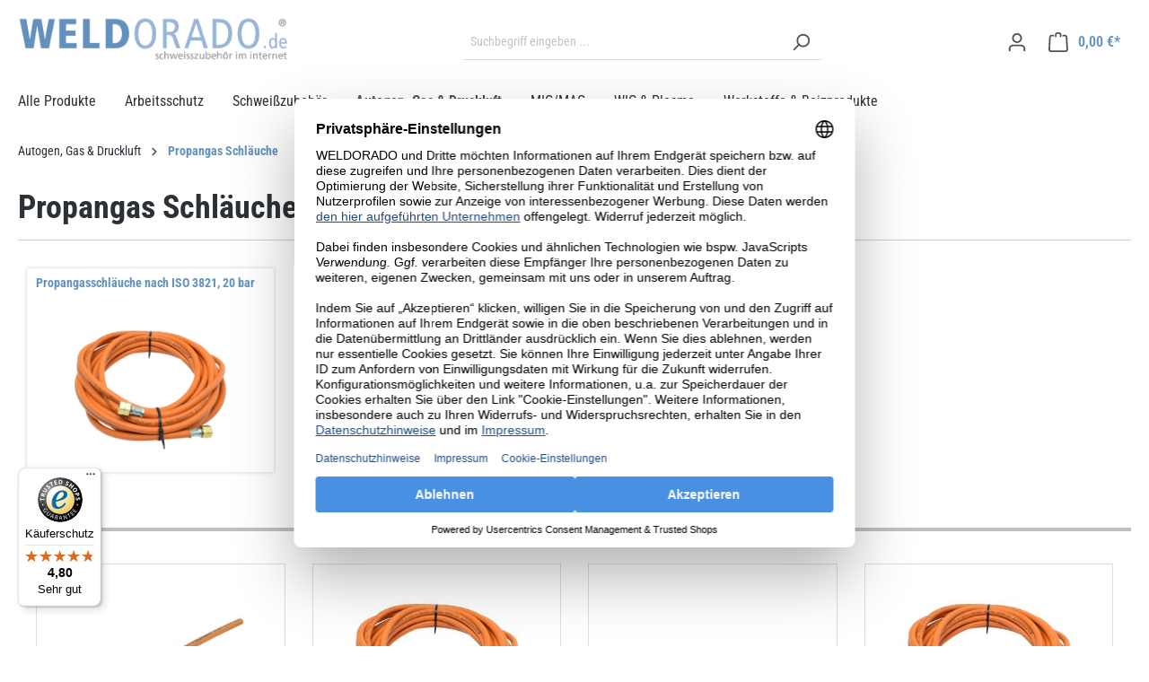

--- FILE ---
content_type: text/html; charset=UTF-8
request_url: https://www.weldorado.de/autogen-gas-druckluft/propangas-schlaeuche/
body_size: 20819
content:

<!DOCTYPE html>

<html lang="de-DE"
      itemscope="itemscope"
      itemtype="https://schema.org/WebPage">

                            
    <head>
                                    <meta charset="utf-8">
            
                            <meta name="viewport"
                      content="width=device-width, initial-scale=1, shrink-to-fit=no">
            
                            <meta name="author"
                      content="">
                <meta name="robots"
                      content="index,follow">
                <meta name="revisit-after"
                      content="15 days">
                <meta name="keywords"
                      content="">
                <meta name="description"
                      content="">
            
                            <meta property="og:url"
                      content="https://www.weldorado.de/autogen-gas-druckluft/propangas-schlaeuche/">
                <meta property="og:type"
                      content="website">
                <meta property="og:site_name"
                      content="weldorado.de - Schweißzubehör und Arbeitsschutz Onlinefachhandel">
                <meta property="og:title"
                      content="Propangas Schläuche">
                <meta property="og:description"
                      content="">
                <meta property="og:image"
                      content="https://www.weldorado.de/media/2c/7e/9f/1732000793/weldoradologo.png">

                <meta name="twitter:card"
                      content="summary">
                <meta name="twitter:site"
                      content="weldorado.de - Schweißzubehör und Arbeitsschutz Onlinefachhandel">
                <meta name="twitter:title"
                      content="Propangas Schläuche">
                <meta name="twitter:description"
                      content="">
                <meta name="twitter:image"
                      content="https://www.weldorado.de/media/2c/7e/9f/1732000793/weldoradologo.png">
            
                                <meta itemprop="copyrightHolder"
                      content="weldorado.de - Schweißzubehör und Arbeitsschutz Onlinefachhandel">
                <meta itemprop="copyrightYear"
                      content="">
                <meta itemprop="isFamilyFriendly"
                      content="false">
                <meta itemprop="image"
                      content="https://www.weldorado.de/media/2c/7e/9f/1732000793/weldoradologo.png">
            

                        <meta name="google-site-verification"
                  content="d5g6e20jbXAl1BaK0wFleX5XDlPAOzOTCNKPSAaBdy8" />
            

                                                
                    <link rel="shortcut icon"
                  href="https://www.weldorado.de/media/54/04/e3/1732000816/faviconUqm0CwVCW0LZw.ico">
        
                                <link rel="apple-touch-icon"
                  sizes="180x180"
                  href="https://www.weldorado.de/media/2c/7e/9f/1732000793/weldoradologo.png">
                    
                                    <link rel="canonical" href="https://www.weldorado.de/autogen-gas-druckluft/propangas-schlaeuche/">
                    
                    <title itemprop="name">Propangas Schläuche</title>
        
                                                                        <link rel="stylesheet"
                      href="https://www.weldorado.de/theme/727098b6c73ba188e30ecc453f7233b7/css/all.css?1766070889">
                                    
                        <script>
        window.features = {"V6_5_0_0":true,"v6.5.0.0":true,"V6_6_0_0":false,"v6.6.0.0":false,"V6_7_0_0":false,"v6.7.0.0":false,"VUE3":false,"vue3":false,"JOIN_FILTER":false,"join.filter":false,"MEDIA_PATH":false,"media.path":false,"ES_MULTILINGUAL_INDEX":false,"es.multilingual.index":false,"STOCK_HANDLING":false,"stock.handling":false,"ASYNC_THEME_COMPILATION":false,"async.theme.compilation":false};
    </script>
        
                    <link rel="preconnect" href="https://privacy-proxy.usercentrics.eu">    <link rel="preload" href="https://privacy-proxy.usercentrics.eu/latest/uc-block.bundle.js" as="script">    <script id="usercentrics-cmp" data-settings-id="gSOGLTiZVfUVoO" data-language="de" src="https://web.cmp.usercentrics.eu/ui/loader.js" async> </script>    <script type="application/javascript" src="https://privacy-proxy.usercentrics.eu/latest/uc-block.bundle.js"></script>
        
                            <script nonce="lurQO8bp61w=">
        dataLayer = window.dataLayer || [];
                dataLayer.push({ ecommerce: null });
                dataLayer.push({"pageTitle":"Propangas Schl\u00e4uche","pageSubCategory":"","pageCategoryID":"01930b8dd6f071f9953a438534cda962","pageSubCategoryID":"","pageCountryCode":"de-DE","pageLanguageCode":"Deutsch","pageVersion":1,"pageTestVariation":"1","pageValue":1,"pageAttributes":"1","pageCategory":"Navigation","visitorLoginState":"Logged Out","visitorType":"NOT LOGGED IN","visitorLifetimeValue":0,"visitorExistingCustomer":"No"});
                        dataLayer.push({"event":"view_item_list","ecommerce":{"currency":"EUR","items":[{"item_name":"Propangasschlauch Meterware, 9 x 3,5 mm, 20 bar, ISO 3821, orange","item_id":"521080","price":4.28,"item_brand":"","index":1,"quantity":1,"item_list_name":"Category","item_list_id":"Propangas Schl\u00e4uche"},{"item_name":"Propangasschlauch, 6 x 3,5 mm, ISO 3821, 2x 3\/8\" LH","item_id":"521061","price":17.85,"item_brand":"","index":2,"quantity":1,"item_list_name":"Category","item_list_id":"Propangas Schl\u00e4uche","item_variant":"3\/8\" LH 2,5 m"},{"item_name":"Propangasschlauch, 20 bar, 9 x 3,5 mm, Anschl\u00fcsse 3\/8\" LH\/1\/4\" LH","item_id":"521121","price":21.42,"item_brand":"","index":3,"quantity":1,"item_list_name":"Category","item_list_id":"Propangas Schl\u00e4uche","item_variant":"1\/4\" LH - 3\/8\" LH 3 m"},{"item_name":"Propangasschlauch fertig mit Anschl\u00fcssen, 30 bar, 4 x 4 mm","item_id":"521001","price":22.97,"item_brand":"","index":4,"quantity":1,"item_list_name":"Category","item_list_id":"Propangas Schl\u00e4uche","item_variant":"3\/8\" LH 5 m"},{"item_name":"Propangasschlauch fertig mit Anschl\u00fcssen, Mitteldruck, 9 x 3,5 mm","item_id":"V00097","price":0,"item_brand":"","index":5,"quantity":1,"item_list_name":"Category","item_list_id":"Propangas Schl\u00e4uche"},{"item_name":"Propangasschlauch, 30 bar, Hochdruck,  Meterware, 4 x 4 mm, orange","item_id":"521000","price":3.63,"item_brand":"","index":6,"quantity":1,"item_list_name":"Category","item_list_id":"Propangas Schl\u00e4uche"},{"item_name":"Propangasschlauch, 9 x 3,5 mm, ISO 3821, 2x 3\/8\" LH","item_id":"521081","price":17.85,"item_brand":"","index":7,"quantity":1,"item_list_name":"Category","item_list_id":"Propangas Schl\u00e4uche","item_variant":"3\/8\" LH 2,5 m"},{"item_name":"Propangasschlauch fertig mit Anschl\u00fcssen, 30 bar, 6,3 x 5 mm","item_id":"521131","price":20.35,"item_brand":"","index":8,"quantity":1,"item_list_name":"Category","item_list_id":"Propangas Schl\u00e4uche","item_variant":"3\/8\" LH 3 m"},{"item_name":"Propangasschlauch, 30 bar, Hochdruck,  Meterware, 6 x 5 mm, orange","item_id":"521130","price":4.82,"item_brand":"","index":9,"quantity":1,"item_list_name":"Category","item_list_id":"Propangas Schl\u00e4uche"},{"item_name":"Propangasschlauch fertig mit Anschl\u00fcssen, Mitteldruck, 6,3 x 3,5 mm","item_id":"V00096","price":0,"item_brand":"","index":10,"quantity":1,"item_list_name":"Category","item_list_id":"Propangas Schl\u00e4uche"},{"item_name":"Propangasschlauch Meterware, 6 x 3,5 mm, 20 bar, ISO 3821, orange","item_id":"521060","price":3.75,"item_brand":"","index":11,"quantity":1,"item_list_name":"Category","item_list_id":"Propangas Schl\u00e4uche"}]}});
                                    </script>
            
                        
                        <script nonce="lurQO8bp61w=">
                    (function(w,d,s,l,i){w[l]=w[l]||[];w[l].push({'gtm.start':
                            new Date().getTime(),event:'gtm.js'});var f=d.getElementsByTagName(s)[0],
                        j=d.createElement(s),dl=l!='dataLayer'?'&l='+l:'';j.async=true;j.src=
                        'https://www.googletagmanager.com/gtm.js?id='+i+dl;var n=d.querySelector('[nonce]');
                n&&j.setAttribute('nonce',n.nonce||n.getAttribute('nonce'));f.parentNode.insertBefore(j,f);
                    })(window,document,'script','dataLayer','GTM-TVV5CQL9');</script>
                        
                                <script nonce="lurQO8bp61w=">
            window.dataLayer = window.dataLayer || [];
            function gtag() { dataLayer.push(arguments); }

            (() => {
                // Always set a default consent for consent mode v2
                gtag('consent', 'default', {
                    'ad_user_data': 'granted',
                    'ad_storage': 'granted',
                    'ad_personalization': 'granted',
                    'analytics_storage': 'granted'
                });
            })();
        </script>
    

    <!-- Shopware Analytics -->
    <script>
        window.shopwareAnalytics = {
            trackingId: '',
            merchantConsent: true,
            debug: false,
            storefrontController: 'Navigation',
            storefrontAction: 'index',
            storefrontRoute: 'frontend.navigation.page',
            storefrontCmsPageType:  'product_list' ,
        };
    </script>
    <!-- End Shopware Analytics -->
        



                

                            
            
                
        
                                    <script>
                window.activeNavigationId = '01930b8dd6f071f9953a438534cda962';
                window.router = {
                    'frontend.cart.offcanvas': '/checkout/offcanvas',
                    'frontend.cookie.offcanvas': '/cookie/offcanvas',
                    'frontend.checkout.finish.page': '/checkout/finish',
                    'frontend.checkout.info': '/widgets/checkout/info',
                    'frontend.menu.offcanvas': '/widgets/menu/offcanvas',
                    'frontend.cms.page': '/widgets/cms',
                    'frontend.cms.navigation.page': '/widgets/cms/navigation',
                    'frontend.account.addressbook': '/widgets/account/address-book',
                    'frontend.country.country-data': '/country/country-state-data',
                    'frontend.app-system.generate-token': '/app-system/Placeholder/generate-token',
                    };
                window.salesChannelId = '0192d392615278b3a990c60d71b75b3a';
            </script>
        

    <script>
        window.router['frontend.shopware_analytics.customer.data'] = '/storefront/script/shopware-analytics-customer'
    </script>

                                <script>
                
                window.breakpoints = {"xs":0,"sm":576,"md":768,"lg":992,"xl":1200};
            </script>
        
        
                        
                            <script>
                window.themeAssetsPublicPath = 'https://www.weldorado.de/theme/019343455e9672e7b9d2c1634546d22d/assets/';
            </script>
        
                                                                                                    <script type="text/javascript" src="https://www.weldorado.de/theme/727098b6c73ba188e30ecc453f7233b7/js/all.js?1766070889" defer></script>
                                                        

    
    
        </head>

    <body class="is-ctl-navigation is-act-index">

    
                
                
                            <noscript class="noscript-main">
                
    
        <div role="alert"
         class="alert alert-info alert-has-icon">
                                                                        
                                                            <span class="icon icon-info">
                        <svg xmlns="http://www.w3.org/2000/svg" xmlns:xlink="http://www.w3.org/1999/xlink" width="24" height="24" viewBox="0 0 24 24"><defs><path d="M12 7c.5523 0 1 .4477 1 1s-.4477 1-1 1-1-.4477-1-1 .4477-1 1-1zm1 9c0 .5523-.4477 1-1 1s-1-.4477-1-1v-5c0-.5523.4477-1 1-1s1 .4477 1 1v5zm11-4c0 6.6274-5.3726 12-12 12S0 18.6274 0 12 5.3726 0 12 0s12 5.3726 12 12zM12 2C6.4772 2 2 6.4772 2 12s4.4772 10 10 10 10-4.4772 10-10S17.5228 2 12 2z" id="icons-default-info" /></defs><use xlink:href="#icons-default-info" fill="#758CA3" fill-rule="evenodd" /></svg>
        </span>
                                                        
                                    
                    <div class="alert-content-container">
                                                    
                                    <div class="alert-content">
                                                    Um unseren Shop in vollem Umfang nutzen zu können, empfehlen wir Ihnen Javascript in Ihrem Browser zu aktivieren.
                                            </div>
                
                                                                </div>
            </div>

            </noscript>
        
    
    <!-- Google Tag Manager Noscript -->
            <noscript class="noscript-gtm">
            <iframe src="https://www.googletagmanager.com/ns.html?id=GTM-TVV5CQL9"
                    height="0"
                    width="0"
                    style="display:none;visibility:hidden">
            </iframe>
        </noscript>
        <!-- End Google Tag Manager Noscript -->

            
                <header class="header-main">
                                    <div class="container">
                                        <div class="top-bar d-none d-lg-block">
        <nav class="top-bar-nav">
                                            
                
                                            
                        </nav>
    </div>
    
            <div class="row align-items-center header-row">
                            <div class="col-12 col-lg-auto header-logo-col">
                        <div class="header-logo-main">
                    <a class="header-logo-main-link"
               href="/"
               title="Zur Startseite gehen">
                                    <picture class="header-logo-picture">
                                                                                
                                                                            
                                                                                    <img src="https://www.weldorado.de/media/2c/7e/9f/1732000793/weldoradologo.png"
                                     alt="Zur Startseite gehen"
                                     class="img-fluid header-logo-main-img">
                                                                        </picture>
                            </a>
            </div>
                </div>
            
                            <div class="col-12 order-2 col-sm order-sm-1 header-search-col">
                    <div class="row">
                        <div class="col-sm-auto d-none d-sm-block d-lg-none">
                                                            <div class="nav-main-toggle">
                                                                            <button
                                            class="btn nav-main-toggle-btn header-actions-btn"
                                            type="button"
                                                                                                                                        data-offcanvas-menu="true"
                                                                                        aria-label="Menü"
                                        >
                                                                                                    <span class="icon icon-stack">
                        <svg xmlns="http://www.w3.org/2000/svg" xmlns:xlink="http://www.w3.org/1999/xlink" width="24" height="24" viewBox="0 0 24 24"><defs><path d="M3 13c-.5523 0-1-.4477-1-1s.4477-1 1-1h18c.5523 0 1 .4477 1 1s-.4477 1-1 1H3zm0-7c-.5523 0-1-.4477-1-1s.4477-1 1-1h18c.5523 0 1 .4477 1 1s-.4477 1-1 1H3zm0 14c-.5523 0-1-.4477-1-1s.4477-1 1-1h18c.5523 0 1 .4477 1 1s-.4477 1-1 1H3z" id="icons-default-stack" /></defs><use xlink:href="#icons-default-stack" fill="#758CA3" fill-rule="evenodd" /></svg>
        </span>
                                                                                        </button>
                                                                    </div>
                                                    </div>
                        <div class="col">
                            
    <div class="collapse"
         id="searchCollapse">
        <div class="header-search">
                            <form action="/search"
                      method="get"
                                                                      data-search-form="true"
                                                                  data-search-widget-options='{&quot;searchWidgetMinChars&quot;:2}'
                      data-url="/suggest?search="
                      class="header-search-form">
                                            <div class="input-group">
                                                            <input type="search"
                                       name="search"
                                       class="form-control header-search-input"
                                       autocomplete="off"
                                       autocapitalize="off"
                                       placeholder="Suchbegriff eingeben ..."
                                       aria-label="Suchbegriff eingeben ..."
                                       value=""
                                >
                            
                                                            <button type="submit"
                                        class="btn header-search-btn"
                                        aria-label="Suchen">
                                    <span class="header-search-icon">
                                                <span class="icon icon-search">
                        <svg xmlns="http://www.w3.org/2000/svg" xmlns:xlink="http://www.w3.org/1999/xlink" width="24" height="24" viewBox="0 0 24 24"><defs><path d="M10.0944 16.3199 4.707 21.707c-.3905.3905-1.0237.3905-1.4142 0-.3905-.3905-.3905-1.0237 0-1.4142L8.68 14.9056C7.6271 13.551 7 11.8487 7 10c0-4.4183 3.5817-8 8-8s8 3.5817 8 8-3.5817 8-8 8c-1.8487 0-3.551-.627-4.9056-1.6801zM15 16c3.3137 0 6-2.6863 6-6s-2.6863-6-6-6-6 2.6863-6 6 2.6863 6 6 6z" id="icons-default-search" /></defs><use xlink:href="#icons-default-search" fill="#758CA3" fill-rule="evenodd" /></svg>
        </span>
                                        </span>
                                </button>
                                                    </div>
                                    </form>
                    </div>
    </div>
                        </div>
                    </div>
                </div>
            
                            <div class="col-12 order-1 col-sm-auto order-sm-2 header-actions-col">
                    <div class="row g-0">
                                                    <div class="col d-sm-none">
                                <div class="menu-button">
                                                                            <button
                                            class="btn nav-main-toggle-btn header-actions-btn"
                                            type="button"
                                                                                                                                        data-offcanvas-menu="true"
                                                                                        aria-label="Menü"
                                        >
                                                                                                    <span class="icon icon-stack">
                        <svg xmlns="http://www.w3.org/2000/svg" xmlns:xlink="http://www.w3.org/1999/xlink" width="24" height="24" viewBox="0 0 24 24"><use xlink:href="#icons-default-stack" fill="#758CA3" fill-rule="evenodd" /></svg>
        </span>
                                                                                        </button>
                                                                    </div>
                            </div>
                        
                                                    <div class="col-auto d-sm-none">
                                <div class="search-toggle">
                                    <button class="btn header-actions-btn search-toggle-btn js-search-toggle-btn collapsed"
                                            type="button"
                                            data-bs-toggle="collapse"
                                            data-bs-target="#searchCollapse"
                                            aria-expanded="false"
                                            aria-controls="searchCollapse"
                                            aria-label="Suchen">
                                                <span class="icon icon-search">
                        <svg xmlns="http://www.w3.org/2000/svg" xmlns:xlink="http://www.w3.org/1999/xlink" width="24" height="24" viewBox="0 0 24 24"><use xlink:href="#icons-default-search" fill="#758CA3" fill-rule="evenodd" /></svg>
        </span>
                                        </button>
                                </div>
                            </div>
                        
                        
                                                    <div class="col-auto">
                                <div class="account-menu">
                                        <div class="dropdown">
                    <button class="btn account-menu-btn header-actions-btn"
                    type="button"
                    id="accountWidget"
                                                                data-offcanvas-account-menu="true"
                                        data-bs-toggle="dropdown"
                    aria-haspopup="true"
                    aria-expanded="false"
                    aria-label="Ihr Konto"
                    title="Ihr Konto">
                        <span class="icon icon-avatar">
                        <svg xmlns="http://www.w3.org/2000/svg" xmlns:xlink="http://www.w3.org/1999/xlink" width="24" height="24" viewBox="0 0 24 24"><defs><path d="M12 3C9.7909 3 8 4.7909 8 7c0 2.2091 1.7909 4 4 4 2.2091 0 4-1.7909 4-4 0-2.2091-1.7909-4-4-4zm0-2c3.3137 0 6 2.6863 6 6s-2.6863 6-6 6-6-2.6863-6-6 2.6863-6 6-6zM4 22.099c0 .5523-.4477 1-1 1s-1-.4477-1-1V20c0-2.7614 2.2386-5 5-5h10.0007c2.7614 0 5 2.2386 5 5v2.099c0 .5523-.4477 1-1 1s-1-.4477-1-1V20c0-1.6569-1.3431-3-3-3H7c-1.6569 0-3 1.3431-3 3v2.099z" id="icons-default-avatar" /></defs><use xlink:href="#icons-default-avatar" fill="#758CA3" fill-rule="evenodd" /></svg>
        </span>
                </button>
        
                    <div class="dropdown-menu dropdown-menu-end account-menu-dropdown js-account-menu-dropdown"
                 aria-labelledby="accountWidget">
                

        
            <div class="offcanvas-header">
                            <button class="btn btn-light offcanvas-close js-offcanvas-close">
                                                    <span class="icon icon-x icon-sm">
                        <svg xmlns="http://www.w3.org/2000/svg" xmlns:xlink="http://www.w3.org/1999/xlink" width="24" height="24" viewBox="0 0 24 24"><defs><path d="m10.5858 12-7.293-7.2929c-.3904-.3905-.3904-1.0237 0-1.4142.3906-.3905 1.0238-.3905 1.4143 0L12 10.5858l7.2929-7.293c.3905-.3904 1.0237-.3904 1.4142 0 .3905.3906.3905 1.0238 0 1.4143L13.4142 12l7.293 7.2929c.3904.3905.3904 1.0237 0 1.4142-.3906.3905-1.0238.3905-1.4143 0L12 13.4142l-7.2929 7.293c-.3905.3904-1.0237.3904-1.4142 0-.3905-.3906-.3905-1.0238 0-1.4143L10.5858 12z" id="icons-default-x" /></defs><use xlink:href="#icons-default-x" fill="#758CA3" fill-rule="evenodd" /></svg>
        </span>
                        
                                            Menü schließen
                                    </button>
                    </div>
    
            <div class="offcanvas-body">
                <div class="account-menu">
                                    <div class="dropdown-header account-menu-header">
                    Ihr Konto
                </div>
                    
                                    <div class="account-menu-login">
                                            <a href="/account/login"
                           title="Anmelden"
                           class="btn btn-primary account-menu-login-button">
                            Anmelden
                        </a>
                    
                                            <div class="account-menu-register">
                            oder <a href="/account/login"
                                                                            title="Registrieren">registrieren</a>
                        </div>
                                    </div>
                    
                    <div class="account-menu-links">
                    <div class="header-account-menu">
        <div class="card account-menu-inner">
                                        
                                                <div class="list-group list-group-flush account-aside-list-group">
                                                                                    <a href="/account"
                                   title="Übersicht"
                                   class="list-group-item list-group-item-action account-aside-item">
                                    Übersicht
                                </a>
                            
                                                            <a href="/account/profile"
                                   title="Persönliches Profil"
                                   class="list-group-item list-group-item-action account-aside-item">
                                    Persönliches Profil
                                </a>
                            
                                                            <a href="/account/address"
                                   title="Adressen"
                                   class="list-group-item list-group-item-action account-aside-item">
                                    Adressen
                                </a>
                            
                            
                                                            <a href="/account/order"
                                   title="Bestellungen"
                                   class="list-group-item list-group-item-action account-aside-item">
                                    Bestellungen
                                </a>
                                                                        </div>
                            
                                                </div>
    </div>
            </div>
            </div>
        </div>
                </div>
            </div>
                                </div>
                            </div>
                        
                                                    <div class="col-auto">
                                <div
                                    class="header-cart"
                                                                                                                data-offcanvas-cart="true"
                                                                    >
                                    <a class="btn header-cart-btn header-actions-btn"
                                       href="/checkout/cart"
                                       data-cart-widget="true"
                                       title="Warenkorb"
                                       aria-label="Warenkorb">
                                            <span class="header-cart-icon">
                <span class="icon icon-bag">
                        <svg xmlns="http://www.w3.org/2000/svg" xmlns:xlink="http://www.w3.org/1999/xlink" width="24" height="24" viewBox="0 0 24 24"><defs><path d="M5.892 3c.5523 0 1 .4477 1 1s-.4477 1-1 1H3.7895a1 1 0 0 0-.9986.9475l-.7895 15c-.029.5515.3946 1.0221.9987 1.0525h17.8102c.5523 0 1-.4477.9986-1.0525l-.7895-15A1 1 0 0 0 20.0208 5H17.892c-.5523 0-1-.4477-1-1s.4477-1 1-1h2.1288c1.5956 0 2.912 1.249 2.9959 2.8423l.7894 15c.0035.0788.0035.0788.0042.1577 0 1.6569-1.3432 3-3 3H3c-.079-.0007-.079-.0007-.1577-.0041-1.6546-.0871-2.9253-1.499-2.8382-3.1536l.7895-15C.8775 4.249 2.1939 3 3.7895 3H5.892zm4 2c0 .5523-.4477 1-1 1s-1-.4477-1-1V3c0-1.6569 1.3432-3 3-3h2c1.6569 0 3 1.3431 3 3v2c0 .5523-.4477 1-1 1s-1-.4477-1-1V3c0-.5523-.4477-1-1-1h-2c-.5523 0-1 .4477-1 1v2z" id="icons-default-bag" /></defs><use xlink:href="#icons-default-bag" fill="#758CA3" fill-rule="evenodd" /></svg>
        </span>
        </span>
        <span class="header-cart-total">
        0,00 €*
    </span>
                                    </a>
                                </div>
                            </div>
                                            </div>
                </div>
                    </div>
                        </div>
                            </header>
        

                    <div class="nav-main">
                                        <div class="main-navigation"
         id="mainNavigation"
         data-flyout-menu="true">
                    <div class="container">
                                    <nav class="nav main-navigation-menu"
                        itemscope="itemscope"
                        itemtype="http://schema.org/SiteNavigationElement">
                        
                            <a class="nav-link main-navigation-link "
   href="/alle-produkte"
   itemprop="url"
   title="Alle Produkte">
        <div class="main-navigation-link-text">
            <span itemprop="name">Alle Produkte</span>
        </div>
    </a>

                                                    
                                                                                            
                                                        <a class="nav-link main-navigation-link nav-item-019302a34f3070a1b4e36ed6e3d32165 "
               href="https://www.weldorado.de/arbeitsschutz/"
               itemprop="url"
               data-flyout-menu-trigger="019302a34f3070a1b4e36ed6e3d32165"                                   title="Arbeitsschutz">
                <div class="main-navigation-link-text">
                    <span itemprop="name">Arbeitsschutz</span>
                </div>
            </a>
                                                                                                        
                                                        <a class="nav-link main-navigation-link nav-item-019302a350d473eb832871565182ee53 "
               href="https://www.weldorado.de/schweisszubehoer/"
               itemprop="url"
               data-flyout-menu-trigger="019302a350d473eb832871565182ee53"                                   title="Schweißzubehör">
                <div class="main-navigation-link-text">
                    <span itemprop="name">Schweißzubehör</span>
                </div>
            </a>
                                                                                                        
                                                        <a class="nav-link main-navigation-link nav-item-019302a352827259b0bfd60b6611352e  active"
               href="https://www.weldorado.de/autogen-gas-druckluft/"
               itemprop="url"
               data-flyout-menu-trigger="019302a352827259b0bfd60b6611352e"                                   title="Autogen, Gas &amp; Druckluft">
                <div class="main-navigation-link-text">
                    <span itemprop="name">Autogen, Gas &amp; Druckluft</span>
                </div>
            </a>
                                                                                                        
                                                        <a class="nav-link main-navigation-link nav-item-019302a3541d70dd82af5b0da24254ec "
               href="https://www.weldorado.de/mig-mag/"
               itemprop="url"
               data-flyout-menu-trigger="019302a3541d70dd82af5b0da24254ec"                                   title="MIG/MAG">
                <div class="main-navigation-link-text">
                    <span itemprop="name">MIG/MAG</span>
                </div>
            </a>
                                                                                                        
                                                        <a class="nav-link main-navigation-link nav-item-019302a355b071e79ea3ad9964b44a95 "
               href="https://www.weldorado.de/wig-plasma/"
               itemprop="url"
               data-flyout-menu-trigger="019302a355b071e79ea3ad9964b44a95"                                   title="WIG &amp; Plasma">
                <div class="main-navigation-link-text">
                    <span itemprop="name">WIG &amp; Plasma</span>
                </div>
            </a>
                                                                                                        
                                                        <a class="nav-link main-navigation-link nav-item-019302a3573873978c709892ea64fd1b "
               href="https://www.weldorado.de/werkstoffe-beizprodukte/"
               itemprop="url"
               data-flyout-menu-trigger="019302a3573873978c709892ea64fd1b"                                   title="Werkstoffe &amp; Beizprodukte">
                <div class="main-navigation-link-text">
                    <span itemprop="name">Werkstoffe &amp; Beizprodukte</span>
                </div>
            </a>
                                                                                                        
                                                                                                                        </nav>
                            </div>
        
                                                                                                                                                                                                                                                                                                                                                                                                                                                            
                                                <div class="navigation-flyouts">
                                                                                                                                                                <div class="navigation-flyout"
                                             data-flyout-menu-id="019302a34f3070a1b4e36ed6e3d32165">
                                            <div class="container">
                                                                                                                        <div class="row navigation-flyout-bar">
                            <div class="col">
                    <div class="navigation-flyout-category-link">
                                                                                    <a class="nav-link"
                                   href="https://www.weldorado.de/arbeitsschutz/"
                                   itemprop="url"
                                   title="Arbeitsschutz">
                                                                            Zur Kategorie Arbeitsschutz
                                                <span class="icon icon-arrow-right icon-primary">
                        <svg xmlns="http://www.w3.org/2000/svg" xmlns:xlink="http://www.w3.org/1999/xlink" width="16" height="16" viewBox="0 0 16 16"><defs><path id="icons-solid-arrow-right" d="M6.7071 6.2929c-.3905-.3905-1.0237-.3905-1.4142 0-.3905.3905-.3905 1.0237 0 1.4142l3 3c.3905.3905 1.0237.3905 1.4142 0l3-3c.3905-.3905.3905-1.0237 0-1.4142-.3905-.3905-1.0237-.3905-1.4142 0L9 8.5858l-2.2929-2.293z" /></defs><use transform="rotate(-90 9 8.5)" xlink:href="#icons-solid-arrow-right" fill="#758CA3" fill-rule="evenodd" /></svg>
        </span>
                                                                        </a>
                                                                        </div>
                </div>
            
                            <div class="col-auto">
                    <div class="navigation-flyout-close js-close-flyout-menu">
                                                                                            <span class="icon icon-x">
                        <svg xmlns="http://www.w3.org/2000/svg" xmlns:xlink="http://www.w3.org/1999/xlink" width="24" height="24" viewBox="0 0 24 24"><use xlink:href="#icons-default-x" fill="#758CA3" fill-rule="evenodd" /></svg>
        </span>
                                                                            </div>
                </div>
                    </div>
    
            <div class="row navigation-flyout-content">
                            <div class="col-8 col-xl-9">
                    <div class="navigation-flyout-categories">
                                                        
                    
    
    <div class="row navigation-flyout-categories is-level-0">
                                            
                            <div class="col-4 navigation-flyout-col">
                                                                        <a class="nav-item nav-link navigation-flyout-link is-level-0"
                               href="https://www.weldorado.de/arbeitsschutz/laserschutz/"
                               itemprop="url"
                                                              title="Laserschutz">
                                <span itemprop="name">Laserschutz</span>
                            </a>
                                            
                                                                            
        
    
    <div class="navigation-flyout-categories is-level-1">
            </div>
                                                            </div>
                                                        
                            <div class="col-4 navigation-flyout-col">
                                                                        <a class="nav-item nav-link navigation-flyout-link is-level-0"
                               href="https://www.weldorado.de/arbeitsschutz/automatik-schweissschirme/"
                               itemprop="url"
                                                              title="Automatik Schweißschirme">
                                <span itemprop="name">Automatik Schweißschirme</span>
                            </a>
                                            
                                                                            
        
    
    <div class="navigation-flyout-categories is-level-1">
            </div>
                                                            </div>
                                                        
                            <div class="col-4 navigation-flyout-col">
                                                                        <a class="nav-item nav-link navigation-flyout-link is-level-0"
                               href="https://www.weldorado.de/arbeitsschutz/handschilde-freisichtschilde/"
                               itemprop="url"
                                                              title="Handschilde &amp; Freisichtschilde">
                                <span itemprop="name">Handschilde &amp; Freisichtschilde</span>
                            </a>
                                            
                                                                            
        
    
    <div class="navigation-flyout-categories is-level-1">
            </div>
                                                            </div>
                                                        
                            <div class="col-4 navigation-flyout-col">
                                                                        <a class="nav-item nav-link navigation-flyout-link is-level-0"
                               href="https://www.weldorado.de/arbeitsschutz/kopfschirme-kopfhauben/"
                               itemprop="url"
                                                              title="Kopfschirme &amp; Kopfhauben">
                                <span itemprop="name">Kopfschirme &amp; Kopfhauben</span>
                            </a>
                                            
                                                                            
        
    
    <div class="navigation-flyout-categories is-level-1">
            </div>
                                                            </div>
                                                        
                            <div class="col-4 navigation-flyout-col">
                                                                        <a class="nav-item nav-link navigation-flyout-link is-level-0"
                               href="https://www.weldorado.de/arbeitsschutz/gesichtsvisiere-atemschutzhauben/"
                               itemprop="url"
                                                              title="Gesichtsvisiere &amp; Atemschutzhauben">
                                <span itemprop="name">Gesichtsvisiere &amp; Atemschutzhauben</span>
                            </a>
                                            
                                                                            
        
    
    <div class="navigation-flyout-categories is-level-1">
            </div>
                                                            </div>
                                                        
                            <div class="col-4 navigation-flyout-col">
                                                                        <a class="nav-item nav-link navigation-flyout-link is-level-0"
                               href="https://www.weldorado.de/arbeitsschutz/atemschutz/"
                               itemprop="url"
                                                              title="Atemschutz">
                                <span itemprop="name">Atemschutz</span>
                            </a>
                                            
                                                                            
        
    
    <div class="navigation-flyout-categories is-level-1">
            </div>
                                                            </div>
                                                        
                            <div class="col-4 navigation-flyout-col">
                                                                        <a class="nav-item nav-link navigation-flyout-link is-level-0"
                               href="https://www.weldorado.de/arbeitsschutz/kopf-gehoerschutz/"
                               itemprop="url"
                                                              title="Kopf- &amp; Gehörschutz">
                                <span itemprop="name">Kopf- &amp; Gehörschutz</span>
                            </a>
                                            
                                                                            
        
    
    <div class="navigation-flyout-categories is-level-1">
            </div>
                                                            </div>
                                                        
                            <div class="col-4 navigation-flyout-col">
                                                                        <a class="nav-item nav-link navigation-flyout-link is-level-0"
                               href="https://www.weldorado.de/arbeitsschutz/vorsatz-filterglas/"
                               itemprop="url"
                                                              title="Vorsatz- &amp; Filterglas">
                                <span itemprop="name">Vorsatz- &amp; Filterglas</span>
                            </a>
                                            
                                                                            
        
    
    <div class="navigation-flyout-categories is-level-1">
            </div>
                                                            </div>
                                                        
                            <div class="col-4 navigation-flyout-col">
                                                                        <a class="nav-item nav-link navigation-flyout-link is-level-0"
                               href="https://www.weldorado.de/arbeitsschutz/schutzbrillen/"
                               itemprop="url"
                                                              title="Schutzbrillen">
                                <span itemprop="name">Schutzbrillen</span>
                            </a>
                                            
                                                                            
        
    
    <div class="navigation-flyout-categories is-level-1">
            </div>
                                                            </div>
                                                        
                            <div class="col-4 navigation-flyout-col">
                                                                        <a class="nav-item nav-link navigation-flyout-link is-level-0"
                               href="https://www.weldorado.de/arbeitsschutz/handschuhe/"
                               itemprop="url"
                                                              title="Handschuhe">
                                <span itemprop="name">Handschuhe</span>
                            </a>
                                            
                                                                            
        
    
    <div class="navigation-flyout-categories is-level-1">
            </div>
                                                            </div>
                                                        
                            <div class="col-4 navigation-flyout-col">
                                                                        <a class="nav-item nav-link navigation-flyout-link is-level-0"
                               href="https://www.weldorado.de/arbeitsschutz/schuerzen-gamaschen-aermelschoner/"
                               itemprop="url"
                                                              title="Schürzen, Gamaschen &amp; Ärmelschoner">
                                <span itemprop="name">Schürzen, Gamaschen &amp; Ärmelschoner</span>
                            </a>
                                            
                                                                            
        
    
    <div class="navigation-flyout-categories is-level-1">
            </div>
                                                            </div>
                                                        
                            <div class="col-4 navigation-flyout-col">
                                                                        <a class="nav-item nav-link navigation-flyout-link is-level-0"
                               href="https://www.weldorado.de/arbeitsschutz/schweisser-kleidung/"
                               itemprop="url"
                                                              title="Schweißer Kleidung">
                                <span itemprop="name">Schweißer Kleidung</span>
                            </a>
                                            
                                                                            
        
    
    <div class="navigation-flyout-categories is-level-1">
            </div>
                                                            </div>
                                                        
                            <div class="col-4 navigation-flyout-col">
                                                                        <a class="nav-item nav-link navigation-flyout-link is-level-0"
                               href="https://www.weldorado.de/arbeitsschutz/stellwaende-vorhaenge-kabinen/"
                               itemprop="url"
                                                              title="Stellwände, Vorhänge &amp; Kabinen">
                                <span itemprop="name">Stellwände, Vorhänge &amp; Kabinen</span>
                            </a>
                                            
                                                                            
        
    
    <div class="navigation-flyout-categories is-level-1">
            </div>
                                                            </div>
                                                        
                            <div class="col-4 navigation-flyout-col">
                                                                        <a class="nav-item nav-link navigation-flyout-link is-level-0"
                               href="https://www.weldorado.de/arbeitsschutz/schirme-schirmstaender/"
                               itemprop="url"
                                                              title="Schirme &amp; Schirmständer">
                                <span itemprop="name">Schirme &amp; Schirmständer</span>
                            </a>
                                            
                                                                            
        
    
    <div class="navigation-flyout-categories is-level-1">
            </div>
                                                            </div>
                                                        
                            <div class="col-4 navigation-flyout-col">
                                                                        <a class="nav-item nav-link navigation-flyout-link is-level-0"
                               href="https://www.weldorado.de/arbeitsschutz/zelte/"
                               itemprop="url"
                                                              title="Zelte">
                                <span itemprop="name">Zelte</span>
                            </a>
                                            
                                                                            
        
    
    <div class="navigation-flyout-categories is-level-1">
            </div>
                                                            </div>
                                                        
                            <div class="col-4 navigation-flyout-col">
                                                                        <a class="nav-item nav-link navigation-flyout-link is-level-0"
                               href="https://www.weldorado.de/arbeitsschutz/funken-hitzeschutz/"
                               itemprop="url"
                                                              title="Funken- &amp; Hitzeschutz">
                                <span itemprop="name">Funken- &amp; Hitzeschutz</span>
                            </a>
                                            
                                                                            
        
    
    <div class="navigation-flyout-categories is-level-1">
            </div>
                                                            </div>
                                                        
                            <div class="col-4 navigation-flyout-col">
                                                                        <a class="nav-item nav-link navigation-flyout-link is-level-0"
                               href="https://www.weldorado.de/arbeitsschutz/sandstrahlausruestung/"
                               itemprop="url"
                                                              title="Sandstrahlausrüstung">
                                <span itemprop="name">Sandstrahlausrüstung</span>
                            </a>
                                            
                                                                            
        
    
    <div class="navigation-flyout-categories is-level-1">
            </div>
                                                            </div>
                                                        
                            <div class="col-4 navigation-flyout-col">
                                                                        <a class="nav-item nav-link navigation-flyout-link is-level-0"
                               href="https://www.weldorado.de/arbeitsschutz/reinigung/"
                               itemprop="url"
                                                              title="Reinigung">
                                <span itemprop="name">Reinigung</span>
                            </a>
                                            
                                                                            
        
    
    <div class="navigation-flyout-categories is-level-1">
            </div>
                                                            </div>
                        </div>
                                            </div>
                </div>
            
                                            <div class="col-4 col-xl-3">
                    <div class="navigation-flyout-teaser">
                                                    <a class="navigation-flyout-teaser-image-container"
                               href="https://www.weldorado.de/arbeitsschutz/"
                                                              title="Arbeitsschutz">
                                                    
                        
                        
    
    
    
        
                
        
                
                    
            <img src="https://www.weldorado.de/media/41/2b/c6/1731771038/199904_1_1_startseite_kat_arbeitsschutz.jpg"                             srcset="https://www.weldorado.de/thumbnail/41/2b/c6/1731771038/199904_1_1_startseite_kat_arbeitsschutz_1920x1920.jpg 1920w, https://www.weldorado.de/thumbnail/41/2b/c6/1731771038/199904_1_1_startseite_kat_arbeitsschutz_800x800.jpg 800w, https://www.weldorado.de/thumbnail/41/2b/c6/1731771038/199904_1_1_startseite_kat_arbeitsschutz_400x400.jpg 400w"                                 sizes="310px"
                                         class="navigation-flyout-teaser-image" alt="Verschiedene Artikel für Arbeitsschutz: Schutzhandschuhe, Sicherheitsschuhe mit Stahlkappe, orangefarbener Kapselgehörschutz, transparente Schutzbrille und eine partikelfilternde Atemschutzmaske. Die Produkte liegen vor neutralem Hintergrund." title="Arbeitsschutz" data-object-fit="cover" loading="lazy"        />
                                </a>
                                            </div>
                </div>
                                    </div>
                                                                                                </div>
                                        </div>
                                                                                                                                                                                                            <div class="navigation-flyout"
                                             data-flyout-menu-id="019302a350d473eb832871565182ee53">
                                            <div class="container">
                                                                                                                        <div class="row navigation-flyout-bar">
                            <div class="col">
                    <div class="navigation-flyout-category-link">
                                                                                    <a class="nav-link"
                                   href="https://www.weldorado.de/schweisszubehoer/"
                                   itemprop="url"
                                   title="Schweißzubehör">
                                                                            Zur Kategorie Schweißzubehör
                                                <span class="icon icon-arrow-right icon-primary">
                        <svg xmlns="http://www.w3.org/2000/svg" xmlns:xlink="http://www.w3.org/1999/xlink" width="16" height="16" viewBox="0 0 16 16"><use transform="rotate(-90 9 8.5)" xlink:href="#icons-solid-arrow-right" fill="#758CA3" fill-rule="evenodd" /></svg>
        </span>
                                                                        </a>
                                                                        </div>
                </div>
            
                            <div class="col-auto">
                    <div class="navigation-flyout-close js-close-flyout-menu">
                                                                                            <span class="icon icon-x">
                        <svg xmlns="http://www.w3.org/2000/svg" xmlns:xlink="http://www.w3.org/1999/xlink" width="24" height="24" viewBox="0 0 24 24"><use xlink:href="#icons-default-x" fill="#758CA3" fill-rule="evenodd" /></svg>
        </span>
                                                                            </div>
                </div>
                    </div>
    
            <div class="row navigation-flyout-content">
                            <div class="col-8 col-xl-9">
                    <div class="navigation-flyout-categories">
                                                        
                    
    
    <div class="row navigation-flyout-categories is-level-0">
                                            
                            <div class="col-4 navigation-flyout-col">
                                                                        <a class="nav-item nav-link navigation-flyout-link is-level-0"
                               href="https://www.weldorado.de/schweisszubehoer/elektrodenhalter-fugenhobel/"
                               itemprop="url"
                                                              title="Elektrodenhalter &amp; Fugenhobel">
                                <span itemprop="name">Elektrodenhalter &amp; Fugenhobel</span>
                            </a>
                                            
                                                                            
        
    
    <div class="navigation-flyout-categories is-level-1">
            </div>
                                                            </div>
                                                        
                            <div class="col-4 navigation-flyout-col">
                                                                        <a class="nav-item nav-link navigation-flyout-link is-level-0"
                               href="https://www.weldorado.de/schweisszubehoer/masseanschluss/"
                               itemprop="url"
                                                              title="Masseanschluss">
                                <span itemprop="name">Masseanschluss</span>
                            </a>
                                            
                                                                            
        
    
    <div class="navigation-flyout-categories is-level-1">
            </div>
                                                            </div>
                                                        
                            <div class="col-4 navigation-flyout-col">
                                                                        <a class="nav-item nav-link navigation-flyout-link is-level-0"
                               href="https://www.weldorado.de/schweisszubehoer/schweiss-massekabel/"
                               itemprop="url"
                                                              title="Schweiß- &amp; Massekabel">
                                <span itemprop="name">Schweiß- &amp; Massekabel</span>
                            </a>
                                            
                                                                            
        
    
    <div class="navigation-flyout-categories is-level-1">
            </div>
                                                            </div>
                                                        
                            <div class="col-4 navigation-flyout-col">
                                                                        <a class="nav-item nav-link navigation-flyout-link is-level-0"
                               href="https://www.weldorado.de/schweisszubehoer/kabel/"
                               itemprop="url"
                                                              title="Kabel">
                                <span itemprop="name">Kabel</span>
                            </a>
                                            
                                                                            
        
    
    <div class="navigation-flyout-categories is-level-1">
            </div>
                                                            </div>
                                                        
                            <div class="col-4 navigation-flyout-col">
                                                                        <a class="nav-item nav-link navigation-flyout-link is-level-0"
                               href="https://www.weldorado.de/schweisszubehoer/kabelkupplungen-verbinder/"
                               itemprop="url"
                                                              title="Kabelkupplungen &amp; -Verbinder">
                                <span itemprop="name">Kabelkupplungen &amp; -Verbinder</span>
                            </a>
                                            
                                                                            
        
    
    <div class="navigation-flyout-categories is-level-1">
            </div>
                                                            </div>
                                                        
                            <div class="col-4 navigation-flyout-col">
                                                                        <a class="nav-item nav-link navigation-flyout-link is-level-0"
                               href="https://www.weldorado.de/schweisszubehoer/haemmer-buersten-spiegel/"
                               itemprop="url"
                                                              title="Hämmer, Bürsten &amp; Spiegel">
                                <span itemprop="name">Hämmer, Bürsten &amp; Spiegel</span>
                            </a>
                                            
                                                                            
        
    
    <div class="navigation-flyout-categories is-level-1">
            </div>
                                                            </div>
                                                        
                            <div class="col-4 navigation-flyout-col">
                                                                        <a class="nav-item nav-link navigation-flyout-link is-level-0"
                               href="https://www.weldorado.de/schweisszubehoer/zangen-duesenreiniger/"
                               itemprop="url"
                                                              title="Zangen &amp; Düsenreiniger">
                                <span itemprop="name">Zangen &amp; Düsenreiniger</span>
                            </a>
                                            
                                                                            
        
    
    <div class="navigation-flyout-categories is-level-1">
            </div>
                                                            </div>
                                                        
                            <div class="col-4 navigation-flyout-col">
                                                                        <a class="nav-item nav-link navigation-flyout-link is-level-0"
                               href="https://www.weldorado.de/schweisszubehoer/klemmen-und-fixieren/"
                               itemprop="url"
                                                              title="Klemmen und Fixieren">
                                <span itemprop="name">Klemmen und Fixieren</span>
                            </a>
                                            
                                                                            
        
    
    <div class="navigation-flyout-categories is-level-1">
            </div>
                                                            </div>
                                                        
                            <div class="col-4 navigation-flyout-col">
                                                                        <a class="nav-item nav-link navigation-flyout-link is-level-0"
                               href="https://www.weldorado.de/schweisszubehoer/messen-markieren/"
                               itemprop="url"
                                                              title="Messen &amp; Markieren">
                                <span itemprop="name">Messen &amp; Markieren</span>
                            </a>
                                            
                                                                            
        
    
    <div class="navigation-flyout-categories is-level-1">
            </div>
                                                            </div>
                                                        
                            <div class="col-4 navigation-flyout-col">
                                                                        <a class="nav-item nav-link navigation-flyout-link is-level-0"
                               href="https://www.weldorado.de/schweisszubehoer/zubehoer/"
                               itemprop="url"
                                                              title="Zubehör">
                                <span itemprop="name">Zubehör</span>
                            </a>
                                            
                                                                            
        
    
    <div class="navigation-flyout-categories is-level-1">
            </div>
                                                            </div>
                                                        
                            <div class="col-4 navigation-flyout-col">
                                                                        <a class="nav-item nav-link navigation-flyout-link is-level-0"
                               href="https://www.weldorado.de/schweisszubehoer/ladezangen-starthilfekabel/"
                               itemprop="url"
                                                              title="Ladezangen &amp; Starthilfekabel">
                                <span itemprop="name">Ladezangen &amp; Starthilfekabel</span>
                            </a>
                                            
                                                                            
        
    
    <div class="navigation-flyout-categories is-level-1">
            </div>
                                                            </div>
                                                        
                            <div class="col-4 navigation-flyout-col">
                                                                        <a class="nav-item nav-link navigation-flyout-link is-level-0"
                               href="https://www.weldorado.de/schweisszubehoer/elektrodentrockner/"
                               itemprop="url"
                                                              title="Elektrodentrockner">
                                <span itemprop="name">Elektrodentrockner</span>
                            </a>
                                            
                                                                            
        
    
    <div class="navigation-flyout-categories is-level-1">
            </div>
                                                            </div>
                                                        
                            <div class="col-4 navigation-flyout-col">
                                                                        <a class="nav-item nav-link navigation-flyout-link is-level-0"
                               href="https://www.weldorado.de/schweisszubehoer/bolzenschweissgeraet-minispotter/"
                               itemprop="url"
                                                              title="Bolzenschweißgerät MINISPOTTER">
                                <span itemprop="name">Bolzenschweißgerät MINISPOTTER</span>
                            </a>
                                            
                                                                            
        
    
    <div class="navigation-flyout-categories is-level-1">
            </div>
                                                            </div>
                                                        
                            <div class="col-4 navigation-flyout-col">
                                                                        <a class="nav-item nav-link navigation-flyout-link is-level-0"
                               href="https://www.weldorado.de/schweisszubehoer/schweisstische/"
                               itemprop="url"
                                                              title="Schweißtische">
                                <span itemprop="name">Schweißtische</span>
                            </a>
                                            
                                                                            
        
    
    <div class="navigation-flyout-categories is-level-1">
            </div>
                                                            </div>
                                                        
                            <div class="col-4 navigation-flyout-col">
                                                                        <a class="nav-item nav-link navigation-flyout-link is-level-0"
                               href="https://www.weldorado.de/schweisszubehoer/schweissbadsicherungen/"
                               itemprop="url"
                                                              title="Schweißbadsicherungen">
                                <span itemprop="name">Schweißbadsicherungen</span>
                            </a>
                                            
                                                                            
        
    
    <div class="navigation-flyout-categories is-level-1">
            </div>
                                                            </div>
                        </div>
                                            </div>
                </div>
            
                                            <div class="col-4 col-xl-3">
                    <div class="navigation-flyout-teaser">
                                                    <a class="navigation-flyout-teaser-image-container"
                               href="https://www.weldorado.de/schweisszubehoer/"
                                                              title="Schweißzubehör">
                                                    
                        
                        
    
    
    
        
                
        
                
                    
            <img src="https://www.weldorado.de/media/1e/2e/b7/1731771039/199905_1_2_startseite_kat_schweisszubehoer.jpg"                             srcset="https://www.weldorado.de/thumbnail/1e/2e/b7/1731771039/199905_1_2_startseite_kat_schweisszubehoer_1920x1920.jpg 1920w, https://www.weldorado.de/thumbnail/1e/2e/b7/1731771039/199905_1_2_startseite_kat_schweisszubehoer_800x800.jpg 800w, https://www.weldorado.de/thumbnail/1e/2e/b7/1731771039/199905_1_2_startseite_kat_schweisszubehoer_400x400.jpg 400w"                                 sizes="310px"
                                         class="navigation-flyout-teaser-image" title="2_Startseite_Kat_schweisszubehoer.jpg" data-object-fit="cover" loading="lazy"        />
                                </a>
                                            </div>
                </div>
                                    </div>
                                                                                                </div>
                                        </div>
                                                                                                                                                                                                            <div class="navigation-flyout"
                                             data-flyout-menu-id="019302a352827259b0bfd60b6611352e">
                                            <div class="container">
                                                                                                                        <div class="row navigation-flyout-bar">
                            <div class="col">
                    <div class="navigation-flyout-category-link">
                                                                                    <a class="nav-link"
                                   href="https://www.weldorado.de/autogen-gas-druckluft/"
                                   itemprop="url"
                                   title="Autogen, Gas &amp; Druckluft">
                                                                            Zur Kategorie Autogen, Gas &amp; Druckluft
                                                <span class="icon icon-arrow-right icon-primary">
                        <svg xmlns="http://www.w3.org/2000/svg" xmlns:xlink="http://www.w3.org/1999/xlink" width="16" height="16" viewBox="0 0 16 16"><use transform="rotate(-90 9 8.5)" xlink:href="#icons-solid-arrow-right" fill="#758CA3" fill-rule="evenodd" /></svg>
        </span>
                                                                        </a>
                                                                        </div>
                </div>
            
                            <div class="col-auto">
                    <div class="navigation-flyout-close js-close-flyout-menu">
                                                                                            <span class="icon icon-x">
                        <svg xmlns="http://www.w3.org/2000/svg" xmlns:xlink="http://www.w3.org/1999/xlink" width="24" height="24" viewBox="0 0 24 24"><use xlink:href="#icons-default-x" fill="#758CA3" fill-rule="evenodd" /></svg>
        </span>
                                                                            </div>
                </div>
                    </div>
    
            <div class="row navigation-flyout-content">
                            <div class="col-8 col-xl-9">
                    <div class="navigation-flyout-categories">
                                                        
                    
    
    <div class="row navigation-flyout-categories is-level-0">
                                            
                            <div class="col-4 navigation-flyout-col">
                                                                        <a class="nav-item nav-link navigation-flyout-link is-level-0"
                               href="https://www.weldorado.de/autogen-gas-druckluft/schweiss-schneidkombinationen/"
                               itemprop="url"
                                                              title="Schweiß- &amp; Schneidkombinationen">
                                <span itemprop="name">Schweiß- &amp; Schneidkombinationen</span>
                            </a>
                                            
                                                                            
        
    
    <div class="navigation-flyout-categories is-level-1">
            </div>
                                                            </div>
                                                        
                            <div class="col-4 navigation-flyout-col">
                                                                        <a class="nav-item nav-link navigation-flyout-link is-level-0"
                               href="https://www.weldorado.de/autogen-gas-druckluft/schneidbrenner/"
                               itemprop="url"
                                                              title="Schneidbrenner">
                                <span itemprop="name">Schneidbrenner</span>
                            </a>
                                            
                                                                            
        
    
    <div class="navigation-flyout-categories is-level-1">
            </div>
                                                            </div>
                                                        
                            <div class="col-4 navigation-flyout-col">
                                                                        <a class="nav-item nav-link navigation-flyout-link is-level-0"
                               href="https://www.weldorado.de/autogen-gas-druckluft/autogen-startersets/"
                               itemprop="url"
                                                              title="Autogen Startersets">
                                <span itemprop="name">Autogen Startersets</span>
                            </a>
                                            
                                                                            
        
    
    <div class="navigation-flyout-categories is-level-1">
            </div>
                                                            </div>
                                                        
                            <div class="col-4 navigation-flyout-col">
                                                                        <a class="nav-item nav-link navigation-flyout-link is-level-0"
                               href="https://www.weldorado.de/autogen-gas-druckluft/schneidduesen/"
                               itemprop="url"
                                                              title="Schneiddüsen">
                                <span itemprop="name">Schneiddüsen</span>
                            </a>
                                            
                                                                            
        
    
    <div class="navigation-flyout-categories is-level-1">
            </div>
                                                            </div>
                                                        
                            <div class="col-4 navigation-flyout-col">
                                                                        <a class="nav-item nav-link navigation-flyout-link is-level-0"
                               href="https://www.weldorado.de/autogen-gas-druckluft/druckminderer-manometer/"
                               itemprop="url"
                                                              title="Druckminderer &amp; Manometer">
                                <span itemprop="name">Druckminderer &amp; Manometer</span>
                            </a>
                                            
                                                                            
        
    
    <div class="navigation-flyout-categories is-level-1">
            </div>
                                                            </div>
                                                        
                            <div class="col-4 navigation-flyout-col">
                                                                        <a class="nav-item nav-link navigation-flyout-link is-level-0"
                               href="https://www.weldorado.de/autogen-gas-druckluft/explosionsschutz-kupplungen/"
                               itemprop="url"
                                                              title="Explosionsschutz &amp; Kupplungen">
                                <span itemprop="name">Explosionsschutz &amp; Kupplungen</span>
                            </a>
                                            
                                                                            
        
    
    <div class="navigation-flyout-categories is-level-1">
            </div>
                                                            </div>
                                                        
                            <div class="col-4 navigation-flyout-col">
                                                                        <a class="nav-item nav-link navigation-flyout-link is-level-0"
                               href="https://www.weldorado.de/autogen-gas-druckluft/autogenschlaeuche-gas-sauerstoff/"
                               itemprop="url"
                                                              title="Autogenschläuche Gas / Sauerstoff">
                                <span itemprop="name">Autogenschläuche Gas / Sauerstoff</span>
                            </a>
                                            
                                                                            
        
    
    <div class="navigation-flyout-categories is-level-1">
            </div>
                                                            </div>
                                                        
                            <div class="col-4 navigation-flyout-col">
                                                                        <a class="nav-item nav-link navigation-flyout-link is-level-0 active"
                               href="https://www.weldorado.de/autogen-gas-druckluft/propangas-schlaeuche/"
                               itemprop="url"
                                                              title="Propangas Schläuche">
                                <span itemprop="name">Propangas Schläuche</span>
                            </a>
                                            
                                                                            
        
    
    <div class="navigation-flyout-categories is-level-1">
                                            
                            <div class="navigation-flyout-col">
                                                                        <a class="nav-item nav-link navigation-flyout-link is-level-1"
                               href="https://www.weldorado.de/autogen-gas-druckluft/propangas-schlaeuche/propangasschlaeuche-nach-iso-3821-20-bar/"
                               itemprop="url"
                                                              title="Propangasschläuche nach ISO 3821, 20 bar">
                                <span itemprop="name">Propangasschläuche nach ISO 3821, 20 bar</span>
                            </a>
                                            
                                                                            
        
    
    <div class="navigation-flyout-categories is-level-2">
            </div>
                                                            </div>
                                                        
                            <div class="navigation-flyout-col">
                                                                        <a class="nav-item nav-link navigation-flyout-link is-level-1"
                               href="https://www.weldorado.de/autogen-gas-druckluft/propangas-schlaeuche/propangasschlaeuche-nach-en-16436-1/"
                               itemprop="url"
                                                              title="Propangasschläuche nach EN 16436-1">
                                <span itemprop="name">Propangasschläuche nach EN 16436-1</span>
                            </a>
                                            
                                                                            
        
    
    <div class="navigation-flyout-categories is-level-2">
            </div>
                                                            </div>
                        </div>
                                                            </div>
                                                        
                            <div class="col-4 navigation-flyout-col">
                                                                        <a class="nav-item nav-link navigation-flyout-link is-level-0"
                               href="https://www.weldorado.de/autogen-gas-druckluft/autogenschlauch-aufroller/"
                               itemprop="url"
                                                              title="Autogenschlauch Aufroller">
                                <span itemprop="name">Autogenschlauch Aufroller</span>
                            </a>
                                            
                                                                            
        
    
    <div class="navigation-flyout-categories is-level-1">
            </div>
                                                            </div>
                                                        
                            <div class="col-4 navigation-flyout-col">
                                                                        <a class="nav-item nav-link navigation-flyout-link is-level-0"
                               href="https://www.weldorado.de/autogen-gas-druckluft/schlaucharmaturen-und-zubehoer/"
                               itemprop="url"
                                                              title="Schlaucharmaturen und Zubehör">
                                <span itemprop="name">Schlaucharmaturen und Zubehör</span>
                            </a>
                                            
                                                                            
        
    
    <div class="navigation-flyout-categories is-level-1">
            </div>
                                                            </div>
                                                        
                            <div class="col-4 navigation-flyout-col">
                                                                        <a class="nav-item nav-link navigation-flyout-link is-level-0"
                               href="https://www.weldorado.de/autogen-gas-druckluft/kartuschen-geraete/"
                               itemprop="url"
                                                              title="Kartuschen Geräte">
                                <span itemprop="name">Kartuschen Geräte</span>
                            </a>
                                            
                                                                            
        
    
    <div class="navigation-flyout-categories is-level-1">
            </div>
                                                            </div>
                                                        
                            <div class="col-4 navigation-flyout-col">
                                                                        <a class="nav-item nav-link navigation-flyout-link is-level-0"
                               href="https://www.weldorado.de/autogen-gas-druckluft/propangas-ausruestung/"
                               itemprop="url"
                                                              title="Propangas Ausrüstung">
                                <span itemprop="name">Propangas Ausrüstung</span>
                            </a>
                                            
                                                                            
        
    
    <div class="navigation-flyout-categories is-level-1">
            </div>
                                                            </div>
                                                        
                            <div class="col-4 navigation-flyout-col">
                                                                        <a class="nav-item nav-link navigation-flyout-link is-level-0"
                               href="https://www.weldorado.de/autogen-gas-druckluft/anzuender/"
                               itemprop="url"
                                                              title="Anzünder">
                                <span itemprop="name">Anzünder</span>
                            </a>
                                            
                                                                            
        
    
    <div class="navigation-flyout-categories is-level-1">
            </div>
                                                            </div>
                                                        
                            <div class="col-4 navigation-flyout-col">
                                                                        <a class="nav-item nav-link navigation-flyout-link is-level-0"
                               href="https://www.weldorado.de/autogen-gas-druckluft/flaschenwagen-wandhalterungen/"
                               itemprop="url"
                                                              title="Flaschenwagen &amp; Wandhalterungen">
                                <span itemprop="name">Flaschenwagen &amp; Wandhalterungen</span>
                            </a>
                                            
                                                                            
        
    
    <div class="navigation-flyout-categories is-level-1">
            </div>
                                                            </div>
                                                        
                            <div class="col-4 navigation-flyout-col">
                                                                        <a class="nav-item nav-link navigation-flyout-link is-level-0"
                               href="https://www.weldorado.de/autogen-gas-druckluft/druckluftzubehoer/"
                               itemprop="url"
                                                              title="Druckluftzubehör">
                                <span itemprop="name">Druckluftzubehör</span>
                            </a>
                                            
                                                                            
        
    
    <div class="navigation-flyout-categories is-level-1">
            </div>
                                                            </div>
                                                        
                            <div class="col-4 navigation-flyout-col">
                                                                        <a class="nav-item nav-link navigation-flyout-link is-level-0"
                               href="https://www.weldorado.de/autogen-gas-druckluft/luft-gas-wasserschlaeuche/"
                               itemprop="url"
                                                              title="Luft-, Gas- &amp; Wasserschläuche">
                                <span itemprop="name">Luft-, Gas- &amp; Wasserschläuche</span>
                            </a>
                                            
                                                                            
        
    
    <div class="navigation-flyout-categories is-level-1">
            </div>
                                                            </div>
                        </div>
                                            </div>
                </div>
            
                                            <div class="col-4 col-xl-3">
                    <div class="navigation-flyout-teaser">
                                                    <a class="navigation-flyout-teaser-image-container"
                               href="https://www.weldorado.de/autogen-gas-druckluft/"
                                                              title="Autogen, Gas &amp; Druckluft">
                                                    
                        
                        
    
    
    
        
                
        
                
                    
            <img src="https://www.weldorado.de/media/67/a7/ed/1731771043/199906_1_3_startseite_kat_autogen.jpg"                             srcset="https://www.weldorado.de/thumbnail/67/a7/ed/1731771043/199906_1_3_startseite_kat_autogen_1920x1920.jpg 1920w, https://www.weldorado.de/thumbnail/67/a7/ed/1731771043/199906_1_3_startseite_kat_autogen_800x800.jpg 800w, https://www.weldorado.de/thumbnail/67/a7/ed/1731771043/199906_1_3_startseite_kat_autogen_400x400.jpg 400w"                                 sizes="310px"
                                         class="navigation-flyout-teaser-image" title="3_Startseite_Kat_Autogen.jpg" data-object-fit="cover" loading="lazy"        />
                                </a>
                                            </div>
                </div>
                                    </div>
                                                                                                </div>
                                        </div>
                                                                                                                                                                                                            <div class="navigation-flyout"
                                             data-flyout-menu-id="019302a3541d70dd82af5b0da24254ec">
                                            <div class="container">
                                                                                                                        <div class="row navigation-flyout-bar">
                            <div class="col">
                    <div class="navigation-flyout-category-link">
                                                                                    <a class="nav-link"
                                   href="https://www.weldorado.de/mig-mag/"
                                   itemprop="url"
                                   title="MIG/MAG">
                                                                            Zur Kategorie MIG/MAG
                                                <span class="icon icon-arrow-right icon-primary">
                        <svg xmlns="http://www.w3.org/2000/svg" xmlns:xlink="http://www.w3.org/1999/xlink" width="16" height="16" viewBox="0 0 16 16"><use transform="rotate(-90 9 8.5)" xlink:href="#icons-solid-arrow-right" fill="#758CA3" fill-rule="evenodd" /></svg>
        </span>
                                                                        </a>
                                                                        </div>
                </div>
            
                            <div class="col-auto">
                    <div class="navigation-flyout-close js-close-flyout-menu">
                                                                                            <span class="icon icon-x">
                        <svg xmlns="http://www.w3.org/2000/svg" xmlns:xlink="http://www.w3.org/1999/xlink" width="24" height="24" viewBox="0 0 24 24"><use xlink:href="#icons-default-x" fill="#758CA3" fill-rule="evenodd" /></svg>
        </span>
                                                                            </div>
                </div>
                    </div>
    
            <div class="row navigation-flyout-content">
                            <div class="col-8 col-xl-9">
                    <div class="navigation-flyout-categories">
                                                        
                    
    
    <div class="row navigation-flyout-categories is-level-0">
                                            
                            <div class="col-4 navigation-flyout-col">
                                                                        <a class="nav-item nav-link navigation-flyout-link is-level-0"
                               href="https://www.weldorado.de/mig-mag/drahtfuehrungsseelen/"
                               itemprop="url"
                                                              title="Drahtführungsseelen">
                                <span itemprop="name">Drahtführungsseelen</span>
                            </a>
                                            
                                                                            
        
    
    <div class="navigation-flyout-categories is-level-1">
            </div>
                                                            </div>
                                                        
                            <div class="col-4 navigation-flyout-col">
                                                                        <a class="nav-item nav-link navigation-flyout-link is-level-0"
                               href="https://www.weldorado.de/mig-mag/mig-mag-brennerpakete/"
                               itemprop="url"
                                                              title="MIG/MAG Brennerpakete">
                                <span itemprop="name">MIG/MAG Brennerpakete</span>
                            </a>
                                            
                                                                            
        
    
    <div class="navigation-flyout-categories is-level-1">
            </div>
                                                            </div>
                                                        
                            <div class="col-4 navigation-flyout-col">
                                                                        <a class="nav-item nav-link navigation-flyout-link is-level-0"
                               href="https://www.weldorado.de/mig-mag/mig-mag-verschleissteile/"
                               itemprop="url"
                                                              title="MIG/MAG Verschleißteile">
                                <span itemprop="name">MIG/MAG Verschleißteile</span>
                            </a>
                                            
                                                                            
        
    
    <div class="navigation-flyout-categories is-level-1">
            </div>
                                                            </div>
                                                        
                            <div class="col-4 navigation-flyout-col">
                                                                        <a class="nav-item nav-link navigation-flyout-link is-level-0"
                               href="https://www.weldorado.de/mig-mag/gas-ueberzugsschlaeuche/"
                               itemprop="url"
                                                              title="Gas- &amp; Überzugsschläuche">
                                <span itemprop="name">Gas- &amp; Überzugsschläuche</span>
                            </a>
                                            
                                                                            
        
    
    <div class="navigation-flyout-categories is-level-1">
            </div>
                                                            </div>
                                                        
                            <div class="col-4 navigation-flyout-col">
                                                                        <a class="nav-item nav-link navigation-flyout-link is-level-0"
                               href="https://www.weldorado.de/mig-mag/gas-und-wasserkupplungen/"
                               itemprop="url"
                                                              title="Gas- und Wasserkupplungen">
                                <span itemprop="name">Gas- und Wasserkupplungen</span>
                            </a>
                                            
                                                                            
        
    
    <div class="navigation-flyout-categories is-level-1">
            </div>
                                                            </div>
                                                        
                            <div class="col-4 navigation-flyout-col">
                                                                        <a class="nav-item nav-link navigation-flyout-link is-level-0"
                               href="https://www.weldorado.de/mig-mag/spulenadapter-spulendorne/"
                               itemprop="url"
                                                              title="Spulenadapter &amp; Spulendorne">
                                <span itemprop="name">Spulenadapter &amp; Spulendorne</span>
                            </a>
                                            
                                                                            
        
    
    <div class="navigation-flyout-categories is-level-1">
            </div>
                                                            </div>
                                                        
                            <div class="col-4 navigation-flyout-col">
                                                                        <a class="nav-item nav-link navigation-flyout-link is-level-0"
                               href="https://www.weldorado.de/mig-mag/mig-mag-zubehoer/"
                               itemprop="url"
                                                              title="MIG/MAG Zubehör">
                                <span itemprop="name">MIG/MAG Zubehör</span>
                            </a>
                                            
                                                                            
        
    
    <div class="navigation-flyout-categories is-level-1">
            </div>
                                                            </div>
                                                        
                            <div class="col-4 navigation-flyout-col">
                                                                        <a class="nav-item nav-link navigation-flyout-link is-level-0"
                               href="https://www.weldorado.de/mig-mag/zwischenschlauchpakete/"
                               itemprop="url"
                                                              title="Zwischenschlauchpakete">
                                <span itemprop="name">Zwischenschlauchpakete</span>
                            </a>
                                            
                                                                            
        
    
    <div class="navigation-flyout-categories is-level-1">
            </div>
                                                            </div>
                        </div>
                                            </div>
                </div>
            
                                            <div class="col-4 col-xl-3">
                    <div class="navigation-flyout-teaser">
                                                    <a class="navigation-flyout-teaser-image-container"
                               href="https://www.weldorado.de/mig-mag/"
                                                              title="MIG/MAG">
                                                    
                        
                        
    
    
    
        
                
        
                
                    
            <img src="https://www.weldorado.de/media/a6/b0/64/1731771045/199907_1_4_startseite_kat_migmag.jpg"                             srcset="https://www.weldorado.de/thumbnail/a6/b0/64/1731771045/199907_1_4_startseite_kat_migmag_1920x1920.jpg 1920w, https://www.weldorado.de/thumbnail/a6/b0/64/1731771045/199907_1_4_startseite_kat_migmag_800x800.jpg 800w, https://www.weldorado.de/thumbnail/a6/b0/64/1731771045/199907_1_4_startseite_kat_migmag_400x400.jpg 400w"                                 sizes="310px"
                                         class="navigation-flyout-teaser-image" title="4_Startseite_Kat_MIGMAG.jpg" data-object-fit="cover" loading="lazy"        />
                                </a>
                                            </div>
                </div>
                                    </div>
                                                                                                </div>
                                        </div>
                                                                                                                                                                                                            <div class="navigation-flyout"
                                             data-flyout-menu-id="019302a355b071e79ea3ad9964b44a95">
                                            <div class="container">
                                                                                                                        <div class="row navigation-flyout-bar">
                            <div class="col">
                    <div class="navigation-flyout-category-link">
                                                                                    <a class="nav-link"
                                   href="https://www.weldorado.de/wig-plasma/"
                                   itemprop="url"
                                   title="WIG &amp; Plasma">
                                                                            Zur Kategorie WIG &amp; Plasma
                                                <span class="icon icon-arrow-right icon-primary">
                        <svg xmlns="http://www.w3.org/2000/svg" xmlns:xlink="http://www.w3.org/1999/xlink" width="16" height="16" viewBox="0 0 16 16"><use transform="rotate(-90 9 8.5)" xlink:href="#icons-solid-arrow-right" fill="#758CA3" fill-rule="evenodd" /></svg>
        </span>
                                                                        </a>
                                                                        </div>
                </div>
            
                            <div class="col-auto">
                    <div class="navigation-flyout-close js-close-flyout-menu">
                                                                                            <span class="icon icon-x">
                        <svg xmlns="http://www.w3.org/2000/svg" xmlns:xlink="http://www.w3.org/1999/xlink" width="24" height="24" viewBox="0 0 24 24"><use xlink:href="#icons-default-x" fill="#758CA3" fill-rule="evenodd" /></svg>
        </span>
                                                                            </div>
                </div>
                    </div>
    
            <div class="row navigation-flyout-content">
                            <div class="col-8 col-xl-9">
                    <div class="navigation-flyout-categories">
                                                        
                    
    
    <div class="row navigation-flyout-categories is-level-0">
                                            
                            <div class="col-4 navigation-flyout-col">
                                                                        <a class="nav-item nav-link navigation-flyout-link is-level-0"
                               href="https://www.weldorado.de/wig-plasma/wig-brennerpakete/"
                               itemprop="url"
                                                              title="WIG Brennerpakete">
                                <span itemprop="name">WIG Brennerpakete</span>
                            </a>
                                            
                                                                            
        
    
    <div class="navigation-flyout-categories is-level-1">
            </div>
                                                            </div>
                                                        
                            <div class="col-4 navigation-flyout-col">
                                                                        <a class="nav-item nav-link navigation-flyout-link is-level-0"
                               href="https://www.weldorado.de/wig-plasma/wig-brennerersatzteile/"
                               itemprop="url"
                                                              title="WIG Brennerersatzteile">
                                <span itemprop="name">WIG Brennerersatzteile</span>
                            </a>
                                            
                                                                            
        
    
    <div class="navigation-flyout-categories is-level-1">
            </div>
                                                            </div>
                                                        
                            <div class="col-4 navigation-flyout-col">
                                                                        <a class="nav-item nav-link navigation-flyout-link is-level-0"
                               href="https://www.weldorado.de/wig-plasma/wig-anschleifgeraete-und-anschleifhilfen/"
                               itemprop="url"
                                                              title="WIG Anschleifgeräte und Anschleifhilfen">
                                <span itemprop="name">WIG Anschleifgeräte und Anschleifhilfen</span>
                            </a>
                                            
                                                                            
        
    
    <div class="navigation-flyout-categories is-level-1">
            </div>
                                                            </div>
                                                        
                            <div class="col-4 navigation-flyout-col">
                                                                        <a class="nav-item nav-link navigation-flyout-link is-level-0"
                               href="https://www.weldorado.de/wig-plasma/wig-elektroden-175-mm-lang/"
                               itemprop="url"
                                                              title="WIG Elektroden 175 mm lang">
                                <span itemprop="name">WIG Elektroden 175 mm lang</span>
                            </a>
                                            
                                                                            
        
    
    <div class="navigation-flyout-categories is-level-1">
            </div>
                                                            </div>
                                                        
                            <div class="col-4 navigation-flyout-col">
                                                                        <a class="nav-item nav-link navigation-flyout-link is-level-0"
                               href="https://www.weldorado.de/wig-plasma/plasma-brenner-zubehoer/"
                               itemprop="url"
                                                              title="Plasma Brenner &amp; Zubehör">
                                <span itemprop="name">Plasma Brenner &amp; Zubehör</span>
                            </a>
                                            
                                                                            
        
    
    <div class="navigation-flyout-categories is-level-1">
            </div>
                                                            </div>
                        </div>
                                            </div>
                </div>
            
                                            <div class="col-4 col-xl-3">
                    <div class="navigation-flyout-teaser">
                                                    <a class="navigation-flyout-teaser-image-container"
                               href="https://www.weldorado.de/wig-plasma/"
                                                              title="WIG &amp; Plasma">
                                                    
                        
                        
    
    
    
        
                
        
                
                    
            <img src="https://www.weldorado.de/media/51/b4/a0/1731771048/199908_1_5_startseite_kat_wigplasma.jpg"                             srcset="https://www.weldorado.de/thumbnail/51/b4/a0/1731771048/199908_1_5_startseite_kat_wigplasma_1920x1920.jpg 1920w, https://www.weldorado.de/thumbnail/51/b4/a0/1731771048/199908_1_5_startseite_kat_wigplasma_800x800.jpg 800w, https://www.weldorado.de/thumbnail/51/b4/a0/1731771048/199908_1_5_startseite_kat_wigplasma_400x400.jpg 400w"                                 sizes="310px"
                                         class="navigation-flyout-teaser-image" title="5_Startseite_Kat_WIGPLASMA.jpg" data-object-fit="cover" loading="lazy"        />
                                </a>
                                            </div>
                </div>
                                    </div>
                                                                                                </div>
                                        </div>
                                                                                                                                                                                                            <div class="navigation-flyout"
                                             data-flyout-menu-id="019302a3573873978c709892ea64fd1b">
                                            <div class="container">
                                                                                                                        <div class="row navigation-flyout-bar">
                            <div class="col">
                    <div class="navigation-flyout-category-link">
                                                                                    <a class="nav-link"
                                   href="https://www.weldorado.de/werkstoffe-beizprodukte/"
                                   itemprop="url"
                                   title="Werkstoffe &amp; Beizprodukte">
                                                                            Zur Kategorie Werkstoffe &amp; Beizprodukte
                                                <span class="icon icon-arrow-right icon-primary">
                        <svg xmlns="http://www.w3.org/2000/svg" xmlns:xlink="http://www.w3.org/1999/xlink" width="16" height="16" viewBox="0 0 16 16"><use transform="rotate(-90 9 8.5)" xlink:href="#icons-solid-arrow-right" fill="#758CA3" fill-rule="evenodd" /></svg>
        </span>
                                                                        </a>
                                                                        </div>
                </div>
            
                            <div class="col-auto">
                    <div class="navigation-flyout-close js-close-flyout-menu">
                                                                                            <span class="icon icon-x">
                        <svg xmlns="http://www.w3.org/2000/svg" xmlns:xlink="http://www.w3.org/1999/xlink" width="24" height="24" viewBox="0 0 24 24"><use xlink:href="#icons-default-x" fill="#758CA3" fill-rule="evenodd" /></svg>
        </span>
                                                                            </div>
                </div>
                    </div>
    
            <div class="row navigation-flyout-content">
                            <div class="col-8 col-xl-9">
                    <div class="navigation-flyout-categories">
                                                        
                    
    
    <div class="row navigation-flyout-categories is-level-0">
                                            
                            <div class="col-4 navigation-flyout-col">
                                                                        <a class="nav-item nav-link navigation-flyout-link is-level-0"
                               href="https://www.weldorado.de/werkstoffe-beizprodukte/schweissstaebe/"
                               itemprop="url"
                                                              title="Schweißstäbe">
                                <span itemprop="name">Schweißstäbe</span>
                            </a>
                                            
                                                                            
        
    
    <div class="navigation-flyout-categories is-level-1">
            </div>
                                                            </div>
                                                        
                            <div class="col-4 navigation-flyout-col">
                                                                        <a class="nav-item nav-link navigation-flyout-link is-level-0"
                               href="https://www.weldorado.de/werkstoffe-beizprodukte/schweisselektroden/"
                               itemprop="url"
                                                              title="Schweißelektroden">
                                <span itemprop="name">Schweißelektroden</span>
                            </a>
                                            
                                                                            
        
    
    <div class="navigation-flyout-categories is-level-1">
            </div>
                                                            </div>
                                                        
                            <div class="col-4 navigation-flyout-col">
                                                                        <a class="nav-item nav-link navigation-flyout-link is-level-0"
                               href="https://www.weldorado.de/werkstoffe-beizprodukte/spulendraehte/"
                               itemprop="url"
                                                              title="Spulendrähte">
                                <span itemprop="name">Spulendrähte</span>
                            </a>
                                            
                                                                            
        
    
    <div class="navigation-flyout-categories is-level-1">
            </div>
                                                            </div>
                                                        
                            <div class="col-4 navigation-flyout-col">
                                                                        <a class="nav-item nav-link navigation-flyout-link is-level-0"
                               href="https://www.weldorado.de/werkstoffe-beizprodukte/weichlote-in-stangenform/"
                               itemprop="url"
                                                              title="Weichlote in Stangenform">
                                <span itemprop="name">Weichlote in Stangenform</span>
                            </a>
                                            
                                                                            
        
    
    <div class="navigation-flyout-categories is-level-1">
            </div>
                                                            </div>
                                                        
                            <div class="col-4 navigation-flyout-col">
                                                                        <a class="nav-item nav-link navigation-flyout-link is-level-0"
                               href="https://www.weldorado.de/werkstoffe-beizprodukte/weichlote-auf-spulen/"
                               itemprop="url"
                                                              title="Weichlote auf Spulen">
                                <span itemprop="name">Weichlote auf Spulen</span>
                            </a>
                                            
                                                                            
        
    
    <div class="navigation-flyout-categories is-level-1">
            </div>
                                                            </div>
                                                        
                            <div class="col-4 navigation-flyout-col">
                                                                        <a class="nav-item nav-link navigation-flyout-link is-level-0"
                               href="https://www.weldorado.de/werkstoffe-beizprodukte/hartlote/"
                               itemprop="url"
                                                              title="Hartlote">
                                <span itemprop="name">Hartlote</span>
                            </a>
                                            
                                                                            
        
    
    <div class="navigation-flyout-categories is-level-1">
            </div>
                                                            </div>
                                                        
                            <div class="col-4 navigation-flyout-col">
                                                                        <a class="nav-item nav-link navigation-flyout-link is-level-0"
                               href="https://www.weldorado.de/werkstoffe-beizprodukte/weichloet-und-verzinnungspasten/"
                               itemprop="url"
                                                              title="Weichlöt- und Verzinnungspasten">
                                <span itemprop="name">Weichlöt- und Verzinnungspasten</span>
                            </a>
                                            
                                                                            
        
    
    <div class="navigation-flyout-categories is-level-1">
            </div>
                                                            </div>
                                                        
                            <div class="col-4 navigation-flyout-col">
                                                                        <a class="nav-item nav-link navigation-flyout-link is-level-0"
                               href="https://www.weldorado.de/werkstoffe-beizprodukte/hartloetpasten-haertepulver/"
                               itemprop="url"
                                                              title="Hartlötpasten &amp; Härtepulver">
                                <span itemprop="name">Hartlötpasten &amp; Härtepulver</span>
                            </a>
                                            
                                                                            
        
    
    <div class="navigation-flyout-categories is-level-1">
            </div>
                                                            </div>
                                                        
                            <div class="col-4 navigation-flyout-col">
                                                                        <a class="nav-item nav-link navigation-flyout-link is-level-0"
                               href="https://www.weldorado.de/werkstoffe-beizprodukte/loetzubehoer/"
                               itemprop="url"
                                                              title="Lötzubehör">
                                <span itemprop="name">Lötzubehör</span>
                            </a>
                                            
                                                                            
        
    
    <div class="navigation-flyout-categories is-level-1">
            </div>
                                                            </div>
                                                        
                            <div class="col-4 navigation-flyout-col">
                                                                        <a class="nav-item nav-link navigation-flyout-link is-level-0"
                               href="https://www.weldorado.de/werkstoffe-beizprodukte/schweiss-trennmittel-duesenfett/"
                               itemprop="url"
                                                              title="Schweiß-Trennmittel &amp; Düsenfett">
                                <span itemprop="name">Schweiß-Trennmittel &amp; Düsenfett</span>
                            </a>
                                            
                                                                            
        
    
    <div class="navigation-flyout-categories is-level-1">
            </div>
                                                            </div>
                                                        
                            <div class="col-4 navigation-flyout-col">
                                                                        <a class="nav-item nav-link navigation-flyout-link is-level-0"
                               href="https://www.weldorado.de/werkstoffe-beizprodukte/technische-sprays/"
                               itemprop="url"
                                                              title="Technische Sprays">
                                <span itemprop="name">Technische Sprays</span>
                            </a>
                                            
                                                                            
        
    
    <div class="navigation-flyout-categories is-level-1">
            </div>
                                                            </div>
                                                        
                            <div class="col-4 navigation-flyout-col">
                                                                        <a class="nav-item nav-link navigation-flyout-link is-level-0"
                               href="https://www.weldorado.de/werkstoffe-beizprodukte/kuehlmittel-fuer-schweissmaschinen/"
                               itemprop="url"
                                                              title="Kühlmittel für Schweißmaschinen">
                                <span itemprop="name">Kühlmittel für Schweißmaschinen</span>
                            </a>
                                            
                                                                            
        
    
    <div class="navigation-flyout-categories is-level-1">
            </div>
                                                            </div>
                                                        
                            <div class="col-4 navigation-flyout-col">
                                                                        <a class="nav-item nav-link navigation-flyout-link is-level-0"
                               href="https://www.weldorado.de/werkstoffe-beizprodukte/beizprodukte-und-verarbeitungsgeraete/"
                               itemprop="url"
                                                              title="Beizprodukte und Verarbeitungsgeräte">
                                <span itemprop="name">Beizprodukte und Verarbeitungsgeräte</span>
                            </a>
                                            
                                                                            
        
    
    <div class="navigation-flyout-categories is-level-1">
            </div>
                                                            </div>
                        </div>
                                            </div>
                </div>
            
                                            <div class="col-4 col-xl-3">
                    <div class="navigation-flyout-teaser">
                                                    <a class="navigation-flyout-teaser-image-container"
                               href="https://www.weldorado.de/werkstoffe-beizprodukte/"
                                                              title="Werkstoffe &amp; Beizprodukte">
                                                    
                        
                        
    
    
    
        
                
        
                
                    
            <img src="https://www.weldorado.de/media/72/b0/03/1731771051/199909_1_6_startseite_kat_werkstoffe.jpg"                             srcset="https://www.weldorado.de/thumbnail/72/b0/03/1731771051/199909_1_6_startseite_kat_werkstoffe_1920x1920.jpg 1920w, https://www.weldorado.de/thumbnail/72/b0/03/1731771051/199909_1_6_startseite_kat_werkstoffe_800x800.jpg 800w, https://www.weldorado.de/thumbnail/72/b0/03/1731771051/199909_1_6_startseite_kat_werkstoffe_400x400.jpg 400w"                                 sizes="310px"
                                         class="navigation-flyout-teaser-image" title="6_Startseite_Kat_Werkstoffe.jpg" data-object-fit="cover" loading="lazy"        />
                                </a>
                                            </div>
                </div>
                                    </div>
                                                                                                </div>
                                        </div>
                                                                                                                                                                                                        </div>
                                        </div>
                            </div>
        
                                    <div class="d-none js-navigation-offcanvas-initial-content">
                                            

        
            <div class="offcanvas-header">
                            <button class="btn btn-light offcanvas-close js-offcanvas-close">
                                                    <span class="icon icon-x icon-sm">
                        <svg xmlns="http://www.w3.org/2000/svg" xmlns:xlink="http://www.w3.org/1999/xlink" width="24" height="24" viewBox="0 0 24 24"><use xlink:href="#icons-default-x" fill="#758CA3" fill-rule="evenodd" /></svg>
        </span>
                        
                                            Menü schließen
                                    </button>
                    </div>
    
            <div class="offcanvas-body">
                        <nav class="nav navigation-offcanvas-actions">
                                
                
                                
                        </nav>
    
    
    <div class="navigation-offcanvas-container js-navigation-offcanvas">
        <div class="navigation-offcanvas-overlay-content js-navigation-offcanvas-overlay-content">
                                <a class="nav-item nav-link is-home-link navigation-offcanvas-link js-navigation-offcanvas-link"
       href="/widgets/menu/offcanvas"
       itemprop="url"
       title="Zeige alle Kategorien">
                    <span class="navigation-offcanvas-link-icon js-navigation-offcanvas-loading-icon">
                        <span class="icon icon-stack">
                        <svg xmlns="http://www.w3.org/2000/svg" xmlns:xlink="http://www.w3.org/1999/xlink" width="24" height="24" viewBox="0 0 24 24"><use xlink:href="#icons-default-stack" fill="#758CA3" fill-rule="evenodd" /></svg>
        </span>
                </span>
            <span itemprop="name">
                Zeige alle Kategorien
            </span>
            </a>

                    <a class="nav-item nav-link navigation-offcanvas-headline"
       href="https://www.weldorado.de/autogen-gas-druckluft/propangas-schlaeuche/"
              itemprop="url">
                    <span itemprop="name">
                Propangas Schläuche
            </span>
            </a>

                    
<a class="nav-item nav-link is-back-link navigation-offcanvas-link js-navigation-offcanvas-link"
   href="/widgets/menu/offcanvas?navigationId=019302a352827259b0bfd60b6611352e"
   itemprop="url"
   title="Zurück">
            <span class="navigation-offcanvas-link-icon js-navigation-offcanvas-loading-icon">
                                    <span class="icon icon-arrow-medium-left icon-sm">
                        <svg xmlns="http://www.w3.org/2000/svg" xmlns:xlink="http://www.w3.org/1999/xlink" width="16" height="16" viewBox="0 0 16 16"><defs><path id="icons-solid-arrow-medium-left" d="M4.7071 5.2929c-.3905-.3905-1.0237-.3905-1.4142 0-.3905.3905-.3905 1.0237 0 1.4142l4 4c.3905.3905 1.0237.3905 1.4142 0l4-4c.3905-.3905.3905-1.0237 0-1.4142-.3905-.3905-1.0237-.3905-1.4142 0L8 8.5858l-3.2929-3.293z" /></defs><use transform="matrix(0 -1 -1 0 16 16)" xlink:href="#icons-solid-arrow-medium-left" fill="#758CA3" fill-rule="evenodd" /></svg>
        </span>
                        </span>

        <span itemprop="name">
            Zurück
        </span>
    </a>
            
            <ul class="list-unstyled navigation-offcanvas-list">
                                    <li class="navigation-offcanvas-list-item">
            <a class="nav-item nav-link navigation-offcanvas-link is-current-category"
           href="https://www.weldorado.de/autogen-gas-druckluft/propangas-schlaeuche/"
           itemprop="url"
                      title="Propangas Schläuche">
                            <span itemprop="name">
                    Propangas Schläuche anzeigen
                </span>
                    </a>
    </li>
                
                                                    
<li class="navigation-offcanvas-list-item">
            <a class="navigation-offcanvas-link nav-item nav-link"
           href="https://www.weldorado.de/autogen-gas-druckluft/propangas-schlaeuche/propangasschlaeuche-nach-iso-3821-20-bar/"
                       itemprop="url"
                       title="Propangasschläuche nach ISO 3821, 20 bar">
                            <span itemprop="name">Propangasschläuche nach ISO 3821, 20 bar</span>
                                    </a>
    </li>
                                    
<li class="navigation-offcanvas-list-item">
            <a class="navigation-offcanvas-link nav-item nav-link"
           href="https://www.weldorado.de/autogen-gas-druckluft/propangas-schlaeuche/propangasschlaeuche-nach-en-16436-1/"
                       itemprop="url"
                       title="Propangasschläuche nach EN 16436-1">
                            <span itemprop="name">Propangasschläuche nach EN 16436-1</span>
                                    </a>
    </li>
                            </ul>
        </div>
    </div>
        </div>
                                        </div>
                    
            
                <main class="content-main">
                                    <div class="flashbags container">
                                            </div>
                
                    <div class="container-main">
                                    <div class="breadcrumb cms-breadcrumb container">
                                        
        
                    <nav aria-label="breadcrumb">
                                    <ol class="breadcrumb"
                        itemscope
                        itemtype="https://schema.org/BreadcrumbList">
                                                                                
                                                            <li class="breadcrumb-item"
                                                                        itemprop="itemListElement"
                                    itemscope
                                    itemtype="https://schema.org/ListItem">
                                                                            <a href="https://www.weldorado.de/autogen-gas-druckluft/"
                                           class="breadcrumb-link "
                                           title="Autogen, Gas &amp; Druckluft"
                                                                                      itemprop="item">
                                            <link itemprop="url"
                                                  href="https://www.weldorado.de/autogen-gas-druckluft/">
                                            <span class="breadcrumb-title" itemprop="name">Autogen, Gas &amp; Druckluft</span>
                                        </a>
                                                                        <meta itemprop="position" content="1">
                                </li>
                            
                                                                                                <div
                                        class="breadcrumb-placeholder"
                                        aria-hidden="true"
                                    >
                                                <span class="icon icon-arrow-medium-right icon-fluid">
                        <svg xmlns="http://www.w3.org/2000/svg" xmlns:xlink="http://www.w3.org/1999/xlink" width="16" height="16" viewBox="0 0 16 16"><defs><path id="icons-solid-arrow-medium-right" d="M4.7071 5.2929c-.3905-.3905-1.0237-.3905-1.4142 0-.3905.3905-.3905 1.0237 0 1.4142l4 4c.3905.3905 1.0237.3905 1.4142 0l4-4c.3905-.3905.3905-1.0237 0-1.4142-.3905-.3905-1.0237-.3905-1.4142 0L8 8.5858l-3.2929-3.293z" /></defs><use transform="rotate(-90 8 8)" xlink:href="#icons-solid-arrow-medium-right" fill="#758CA3" fill-rule="evenodd" /></svg>
        </span>
                                        </div>
                                                                                                                                            
                                                            <li class="breadcrumb-item"
                                    aria-current="page"                                    itemprop="itemListElement"
                                    itemscope
                                    itemtype="https://schema.org/ListItem">
                                                                            <a href="https://www.weldorado.de/autogen-gas-druckluft/propangas-schlaeuche/"
                                           class="breadcrumb-link  is-active"
                                           title="Propangas Schläuche"
                                                                                      itemprop="item">
                                            <link itemprop="url"
                                                  href="https://www.weldorado.de/autogen-gas-druckluft/propangas-schlaeuche/">
                                            <span class="breadcrumb-title" itemprop="name">Propangas Schläuche</span>
                                        </a>
                                                                        <meta itemprop="position" content="2">
                                </li>
                            
                                                                                                                                    </ol>
                            </nav>
                            </div>
            
                                                                            <div class="cms-page">
                                                <div class="cms-sections">
                                            
            
            
            
                                        
                                    
                                <div class="cms-section  pos-0 cms-section-default"
                     style="">

                            <div class="cms-section-default boxed">
            </div>
                </div>
            

                                                
            
            
            
                                        
                                    
                                <div class="cms-section  pos-1 cms-section-default"
                     style="">

                            <div class="cms-section-default boxed">
        
                            
                
    
    
    
    
    
            
    
                
            
    <div class="cms-block  pos-0 cms-block-category-listing"
         style="">
                            
                    <div class="cms-block-container"
                 style="">

                                    <div class="cms-block-container-row row cms-row ">
                                
    <div class="col-12" data-cms-element-id="01939b738f0d720689a983d87f389faa">
                                <h1>                Propangas Schläuche
            </h1>
        <hr/>
        <div class="cms-element-category-listing">
                                    <div class="row" style="padding: 10px;">
                
                                                                                        <div class="col-6 col-md-4 col-lg-3">
                            <div class="cms-element-category-listing-item">
                                
    
    <div class="cms-element-category-listing-category-item">
                                                        <h2 class="cms-element-category-listing-item-title cms-element-category-listing-item-title--top">
                                                    <a href="https://www.weldorado.de/autogen-gas-druckluft/propangas-schlaeuche/propangasschlaeuche-nach-iso-3821-20-bar/"
                                                                   class="stretched-link" title="Propangasschläuche nach ISO 3821, 20 bar">
                                Propangasschläuche nach ISO 3821, 20 bar
                            </a>
                                            </h2>
                                                        <div class="cms-element-category-listing-item-image-wrapper">
                                                                                            
                        
                        
    
    
    
                    
                
        
                
                    
            <img src="https://www.weldorado.de/media/5f/24/59/1732398499/200758_1_521002_20fq_propangasschlauch.jpg"                             srcset="https://www.weldorado.de/thumbnail/5f/24/59/1732398499/200758_1_521002_20fq_propangasschlauch_1920x1920.jpg 1920w, https://www.weldorado.de/thumbnail/5f/24/59/1732398499/200758_1_521002_20fq_propangasschlauch_800x800.jpg 800w, https://www.weldorado.de/thumbnail/5f/24/59/1732398499/200758_1_521002_20fq_propangasschlauch_400x400.jpg 400w"                                 sizes="720px"
                                         class="img-fluid cms-element-category-listing-item-image" title="521002-20fq_Propangasschlauch.jpg" data-object-fit="cover" loading="eager"        />
                                                                </div>
                                                                </div>
                            </div>
                        </div>
                                    
                                                                                        <div class="col-6 col-md-4 col-lg-3">
                            <div class="cms-element-category-listing-item">
                                
    
    <div class="cms-element-category-listing-category-item">
                                                        <h2 class="cms-element-category-listing-item-title cms-element-category-listing-item-title--top">
                                                    <a href="https://www.weldorado.de/autogen-gas-druckluft/propangas-schlaeuche/propangasschlaeuche-nach-en-16436-1/"
                                                                   class="stretched-link" title="Propangasschläuche nach EN 16436-1">
                                Propangasschläuche nach EN 16436-1
                            </a>
                                            </h2>
                                                        <div class="cms-element-category-listing-item-image-wrapper">
                                                                                            
                        
                        
    
    
    
                    
                
        
                
                    
            <img src="https://www.weldorado.de/media/3c/g0/e9/1732398500/200759_1_521002_20fq_propangasschlauch.jpg"                             srcset="https://www.weldorado.de/thumbnail/3c/g0/e9/1732398500/200759_1_521002_20fq_propangasschlauch_1920x1920.jpg 1920w, https://www.weldorado.de/thumbnail/3c/g0/e9/1732398500/200759_1_521002_20fq_propangasschlauch_800x800.jpg 800w, https://www.weldorado.de/thumbnail/3c/g0/e9/1732398500/200759_1_521002_20fq_propangasschlauch_400x400.jpg 400w"                                 sizes="720px"
                                         class="img-fluid cms-element-category-listing-item-image" title="521002-20fq_Propangasschlauch.jpg" data-object-fit="cover" loading="eager"        />
                                                                </div>
                                                                </div>
                            </div>
                        </div>
                                                            </div>
            </div>
    <script>
        /*document.addEventListener('DOMContentLoaded', function() {
            function adjustTableLayout() {
                if (window.innerWidth <= 768) {
                    document.querySelectorAll('.artnr-column').forEach(function(element) {
                        element.style.display = 'none';
                    });
                    document.querySelectorAll('.ausfuehrung-column').forEach(function(element) {
                        const artnr = element.nextElementSibling;
                        if (artnr && artnr.classList.contains('artnr-column')) {
                            element.appendChild(document.createElement('br'));
                            element.appendChild(artnr);
                        }
                    });
                    document.querySelectorAll('.deliverytime-column').forEach(function(element) {
                        element.setAttribute('colspan', '2');
                    });
                } else {
                    document.querySelectorAll('.artnr-column').forEach(function(element) {
                        element.style.display = '';
                        const parent = element.parentElement;
                        if (parent && parent.classList.contains('ausfuehrung-column')) {
                            parent.parentElement.insertBefore(element, parent.nextElementSibling);
                        }
                    });
                    document.querySelectorAll('.deliverytime-column').forEach(function(element) {
                        element.removeAttribute('colspan');
                    });
                }
            }

            adjustTableLayout();
            window.addEventListener('resize', adjustTableLayout);
        });*/
        document.addEventListener('DOMContentLoaded', function() {
            function hideLieferzeitColumn() {
                if (window.innerWidth <= 768) {
                    document.querySelectorAll('.hidemobile-column').forEach(function(element) {
                        element.style.display = 'none';
                    });
                } else {
                    document.querySelectorAll('.hidemobile-column').forEach(function(element) {
                        element.style.display = '';
                    });
                }
            }

            hideLieferzeitColumn();
            window.addEventListener('resize', hideLieferzeitColumn);
        });
    </script>
            </div>
                    </div>
                            </div>
            </div>
                        </div>
                </div>
            

                                                
            
            
            
                                        
                                    
                                <div class="cms-section  pos-2 cms-section-default"
                     style="">

                            <div class="cms-section-default boxed">
        
                            
                
                
    
    
    
    
            
    
                
            
    <div class="cms-block  pos-0 cms-block-product-listing"
         style="">
                            
                    <div class="cms-block-container"
                 style="padding: 20px 20px 20px 20px;">

                                    <div class="cms-block-container-row row cms-row ">
                                <hr style="height: 4px; background-color: black; border: none;"/>
            
    <div class="col-12" data-cms-element-id="019483c95e9c7ad6a853f928ed5742fe">
                                            
    
    
        
                        
        
            
    

    <div class="cms-element-product-listing-wrapper"
         data-listing-pagination="true"
                  data-listing-pagination-options='{&quot;page&quot;:1.0}'
         data-listing="true"
                  data-listing-options='{&quot;sidebar&quot;:false,&quot;params&quot;:{&quot;slots&quot;:&quot;019483c95e9c7ad6a853f928ed5742fe&quot;,&quot;no-aggregations&quot;:1},&quot;dataUrl&quot;:&quot;https:\/\/www.weldorado.de\/widgets\/cms\/navigation\/01930b8dd6f071f9953a438534cda962&quot;,&quot;filterUrl&quot;:&quot;https:\/\/www.weldorado.de\/widgets\/cms\/navigation\/01930b8dd6f071f9953a438534cda962\/filter&quot;,&quot;disableEmptyFilter&quot;:true,&quot;snippets&quot;:{&quot;resetAllButtonText&quot;:&quot;Alle zur\u00fccksetzen&quot;}}'>

                    <div class="cms-element-product-listing">
                                                            <div class="cms-element-product-listing-actions row justify-content-between">
                            <div class="col-md-auto">
                                                                                                    
        
                                                                </div>

                            <div class="col-md-auto">
                                                                    
                                                            </div>
                        </div>
                                    
                                    <div class="row cms-listing-row js-listing-wrapper">
                                                                                                                        <div class="cms-listing-col col-sm-6 col-lg-4 col-xl-3">
                                                                                        
    
    
    
                                                        
        <div class="card product-box box-minimal">
                            <div class="card-body">
                                                <div class="product-badges">
                                
                        
                        
                    
                            
                                </div>
                    
                                            <div class="product-image-wrapper">
                                                        
                                                        
                                                            <a href="https://www.weldorado.de/propangasschlauch-meterware-9-x-3-5-mm-20-bar-iso-3821-orange/521080"
                                   title="Propangasschlauch Meterware, 9 x 3,5 mm, 20 bar, ISO 3821, orange"
                                   class="product-image-link is-standard">
                                                                                                                        
                                            
                                                                                                                
                        
                        
    
    
    
        
                
        
                
                    
            <img src="https://www.weldorado.de/media/8e/e2/fa/1731486477/196764_4_521080fag18fq_propangasschlauch.jpg"                             srcset="https://www.weldorado.de/thumbnail/8e/e2/fa/1731486477/196764_4_521080fag18fq_propangasschlauch_280x280.jpg 280w, https://www.weldorado.de/thumbnail/8e/e2/fa/1731486477/196764_4_521080fag18fq_propangasschlauch_1920x1920.jpg 1920w, https://www.weldorado.de/thumbnail/8e/e2/fa/1731486477/196764_4_521080fag18fq_propangasschlauch_800x800.jpg 800w, https://www.weldorado.de/thumbnail/8e/e2/fa/1731486477/196764_4_521080fag18fq_propangasschlauch_400x400.jpg 400w"                                 sizes="(min-width: 1200px) 280px, (min-width: 992px) 350px, (min-width: 768px) 390px, (min-width: 576px) 315px, (min-width: 0px) 500px, 100vw"
                                         class="product-image is-standard" alt="Propangasschlauch Meterware, 9 x 3,5 mm, 20 bar, ISO 3821, orange" title="521080fag18fq_Propangasschlauch.jpg" loading="lazy"        />
                                                                                                                                                            </a>
                            
                                                    </div>
                    
                                            <div class="product-info">
                                                                                                <div class="product-rating">
                                                                            </div>
                                                            
                                                                <a href="https://www.weldorado.de/propangasschlauch-meterware-9-x-3-5-mm-20-bar-iso-3821-orange/521080"
                                   class="product-name"
                                   title="Propangasschlauch Meterware, 9 x 3,5 mm, 20 bar, ISO 3821, orange">
                                    Propangasschlauch Meterware, 9 x 3,5 mm, 20 bar, ISO 3821, orange
                                </a>
                            

        
    
    
    
                        
                            
            <div class="product-variant-characteristics">
            <div class="product-variant-characteristics-text">
                                                                                    Produktnummer:
                    <span class="product-variant-characteristics-option">521080</span>
                                                                                        
            </div>
        </div>
        
                            
                                                                
        
    
        
    
    <div class="product-price-info">
            
                                <div class="product-price-wrapper">
                                                
                <div class="product-cheapest-price">
                                    </div>

                
                <span class="product-price">
                    4,28 €*

                                    </span>
                            </div>
        
        </div>
                            
                                                            
            <div class="product-action">
                        
                                                    <form action="/checkout/line-item/add"
                      method="post"
                      class="buy-widget"
                      data-add-to-cart="true">

                    
        
                                                                                <input type="hidden"
                                   name="redirectTo"
                                   value="frontend.detail.page">

                            <input type="hidden"
                                   name="redirectParameters"
                                   data-redirect-parameters="true"
                                                                      value='{"productId": "01930b99572c70d79c217002eb49fe68"}'>
                        
                                                    <input type="hidden"
                                   name="lineItems[01930b99572c70d79c217002eb49fe68][id]"
                                   value="01930b99572c70d79c217002eb49fe68">
                            <input type="hidden"
                                   name="lineItems[01930b99572c70d79c217002eb49fe68][referencedId]"
                                   value="01930b99572c70d79c217002eb49fe68">
                            <input type="hidden"
                                   name="lineItems[01930b99572c70d79c217002eb49fe68][type]"
                                   value="product">
                            <input type="hidden"
                                   name="lineItems[01930b99572c70d79c217002eb49fe68][stackable]"
                                   value="1">
                            <input type="hidden"
                                   name="lineItems[01930b99572c70d79c217002eb49fe68][removable]"
                                   value="1">
                            <input type="hidden"
                                   name="lineItems[01930b99572c70d79c217002eb49fe68][quantity]"
                                   value="1">
                        
                                                    <input type="hidden"
                                   name="product-name"
                                   value="Propangasschlauch Meterware, 9 x 3,5 mm, 20 bar, ISO 3821, orange">
                        
                                                    <div class="d-grid">
                                <button class="btn btn-buy"
                                        title="In den Warenkorb">
                                    In den Warenkorb
                                </button>
                            </div>
                                            

                    
        
            

    <input type="hidden"
       name="dtgs-gtm-currency-code"
       value="EUR">
<input type="hidden"
       name="dtgs-gtm-product-price"
       value="4.28">
<input type="hidden"
       name="dtgs-gtm-product-sku"
       value="521080">
    <input type="hidden"
           name="dtgs-gtm-product-category"
           value="Propangas Schläuche">

                </form>
                        </div>

            <input type="hidden"
               name="product-name"
               value="Propangasschlauch Meterware, 9 x 3,5 mm, 20 bar, ISO 3821, orange">

        <input type="hidden"
               name="product-id"
               value="01930b99572c70d79c217002eb49fe68">
    

    <input type="hidden"
           name="dtgs-gtm-product-sku"
           value="521080">

                                                    </div>
                                    </div>
                    </div>
                                                                                    </div>
                                                                    <div class="cms-listing-col col-sm-6 col-lg-4 col-xl-3">
                                                                                        
    
    
    
                                                        
        <div class="card product-box box-minimal">
                            <div class="card-body">
                                                <div class="product-badges">
                                
                        
                        
                    
                            
                                </div>
                    
                                            <div class="product-image-wrapper">
                                                        
                                                        
                                                            <a href="https://www.weldorado.de/propangasschlauch-6-x-3-5-mm-iso-3821-2x-3-8-lh/521061"
                                   title="Propangasschlauch, 6 x 3,5 mm, ISO 3821, 2x 3/8&quot; LH"
                                   class="product-image-link is-standard">
                                                                                                                        
                                            
                                                                                                                
                        
                        
    
    
    
        
                
        
                
                    
            <img src="https://www.weldorado.de/media/b6/38/53/1731486476/196763_4_521002_20fq_propangasschlauch.jpg"                             srcset="https://www.weldorado.de/thumbnail/b6/38/53/1731486476/196763_4_521002_20fq_propangasschlauch_280x280.jpg 280w, https://www.weldorado.de/thumbnail/b6/38/53/1731486476/196763_4_521002_20fq_propangasschlauch_1920x1920.jpg 1920w, https://www.weldorado.de/thumbnail/b6/38/53/1731486476/196763_4_521002_20fq_propangasschlauch_800x800.jpg 800w, https://www.weldorado.de/thumbnail/b6/38/53/1731486476/196763_4_521002_20fq_propangasschlauch_400x400.jpg 400w"                                 sizes="(min-width: 1200px) 280px, (min-width: 992px) 350px, (min-width: 768px) 390px, (min-width: 576px) 315px, (min-width: 0px) 500px, 100vw"
                                         class="product-image is-standard" alt="Propangasschlauch, 6 x 3,5 mm, ISO 3821, 2x 3/8&quot; LH" title="521002-20fq_Propangasschlauch.jpg" loading="lazy"        />
                                                                                                                                                            </a>
                            
                                                    </div>
                    
                                            <div class="product-info">
                                                                                                <div class="product-rating">
                                                                            </div>
                                                            
                                                                <a href="https://www.weldorado.de/propangasschlauch-6-x-3-5-mm-iso-3821-2x-3-8-lh/521061"
                                   class="product-name"
                                   title="Propangasschlauch, 6 x 3,5 mm, ISO 3821, 2x 3/8&quot; LH">
                                    Propangasschlauch, 6 x 3,5 mm, ISO 3821, 2x 3/8&quot; LH
                                </a>
                            

        
    
    
    
                        
                            
            <div class="product-variant-characteristics">
            <div class="product-variant-characteristics-text">
                                                                                    Produktnummer:
                    <span class="product-variant-characteristics-option">521061</span>
                                             | 
                                                                                                Gewindeanschluss:
                        <span class="product-variant-characteristics-option">
                                                    3/8&quot; LH
                                                </span>

                                                     | 
                                                                    Länge:
                        <span class="product-variant-characteristics-option">
                                                    2,5 m
                                                </span>

                                                            
            </div>
        </div>
        
                            
                                                                
        
    
        
    
    <div class="product-price-info">
                                <p class="product-price-unit">
                                                                            <span class="product-unit-label">
                            Inhalt:
                        </span>
                        <span class="price-unit-content">
                            2.5 m
                        </span>
                                    
                                                                            <span class="price-unit-reference">
                            (7,14 €* / 1 m)
                        </span>
                                                </p>
        
    
                                <div class="product-price-wrapper">
                                                
                <div class="product-cheapest-price">
                                    </div>

                
                <span class="product-price">
                    17,85 €*

                                    </span>
                            </div>
        
        </div>
                            
                                                            
            <div class="product-action">
                        
                                                    <form action="/checkout/line-item/add"
                      method="post"
                      class="buy-widget"
                      data-add-to-cart="true">

                    
        
                                                                                <input type="hidden"
                                   name="redirectTo"
                                   value="frontend.detail.page">

                            <input type="hidden"
                                   name="redirectParameters"
                                   data-redirect-parameters="true"
                                                                      value='{"productId": "01930b99572c70d79c217002e873fb43"}'>
                        
                                                    <input type="hidden"
                                   name="lineItems[01930b99572c70d79c217002e873fb43][id]"
                                   value="01930b99572c70d79c217002e873fb43">
                            <input type="hidden"
                                   name="lineItems[01930b99572c70d79c217002e873fb43][referencedId]"
                                   value="01930b99572c70d79c217002e873fb43">
                            <input type="hidden"
                                   name="lineItems[01930b99572c70d79c217002e873fb43][type]"
                                   value="product">
                            <input type="hidden"
                                   name="lineItems[01930b99572c70d79c217002e873fb43][stackable]"
                                   value="1">
                            <input type="hidden"
                                   name="lineItems[01930b99572c70d79c217002e873fb43][removable]"
                                   value="1">
                            <input type="hidden"
                                   name="lineItems[01930b99572c70d79c217002e873fb43][quantity]"
                                   value="1">
                        
                                                    <input type="hidden"
                                   name="product-name"
                                   value="Propangasschlauch, 6 x 3,5 mm, ISO 3821, 2x 3/8&quot; LH">
                        
                                                    <div class="d-grid">
                                <button class="btn btn-buy"
                                        title="In den Warenkorb">
                                    In den Warenkorb
                                </button>
                            </div>
                                            

                    
        
            

    <input type="hidden"
       name="dtgs-gtm-currency-code"
       value="EUR">
<input type="hidden"
       name="dtgs-gtm-product-price"
       value="17.85">
<input type="hidden"
       name="dtgs-gtm-product-sku"
       value="521061">
    <input type="hidden"
           name="dtgs-gtm-product-category"
           value="Propangas Schläuche">
    <input type="hidden"
           name="dtgs-gtm-product-variantname"
           value="3/8&quot; LH 2,5 m">

                </form>
                        </div>

            <input type="hidden"
               name="product-name"
               value="Propangasschlauch, 6 x 3,5 mm, ISO 3821, 2x 3/8&quot; LH">

        <input type="hidden"
               name="product-id"
               value="01930b99572c70d79c217002e873fb43">
    

    <input type="hidden"
           name="dtgs-gtm-product-sku"
           value="521061">

                                                    </div>
                                    </div>
                    </div>
                                                                                    </div>
                                                                    <div class="cms-listing-col col-sm-6 col-lg-4 col-xl-3">
                                                                                        
    
    
    
                                                        
        <div class="card product-box box-minimal">
                            <div class="card-body">
                                                <div class="product-badges">
                                
                        
                        
                    
                            
                                </div>
                    
                                            <div class="product-image-wrapper">
                                                        
                                                        
                                                            <a href="https://www.weldorado.de/propangasschlauch-20-bar-9-x-3-5-mm-anschluesse-3-8-lh-1-4-lh/521121"
                                   title="Propangasschlauch, 20 bar, 9 x 3,5 mm, Anschlüsse 3/8&quot; LH/1/4&quot; LH"
                                   class="product-image-link is-standard">
                                                                                                                        
                                            
                                                                                                                
                        
                        
    
    
    
        
                
        
                
                    
            <img src="https://www.weldorado.de/media/ca/aa/76/1760614604/202773_4_521131fq_propangasschlauch.jpg"                             srcset="https://www.weldorado.de/thumbnail/ca/aa/76/1760614604/202773_4_521131fq_propangasschlauch_280x280.jpg 280w, https://www.weldorado.de/thumbnail/ca/aa/76/1760614604/202773_4_521131fq_propangasschlauch_1920x1920.jpg 1920w, https://www.weldorado.de/thumbnail/ca/aa/76/1760614604/202773_4_521131fq_propangasschlauch_800x800.jpg 800w, https://www.weldorado.de/thumbnail/ca/aa/76/1760614604/202773_4_521131fq_propangasschlauch_400x400.jpg 400w"                                 sizes="(min-width: 1200px) 280px, (min-width: 992px) 350px, (min-width: 768px) 390px, (min-width: 576px) 315px, (min-width: 0px) 500px, 100vw"
                                         class="product-image is-standard" alt="Oranger Propangasschlauch mit Metallanschluss und Aufdruck DIN 4815 DVGW" title="Propangasschlauch mit Metallanschluss" loading="lazy"        />
                                                                                                                                                            </a>
                            
                                                    </div>
                    
                                            <div class="product-info">
                                                                                                <div class="product-rating">
                                                                            </div>
                                                            
                                                                <a href="https://www.weldorado.de/propangasschlauch-20-bar-9-x-3-5-mm-anschluesse-3-8-lh-1-4-lh/521121"
                                   class="product-name"
                                   title="Propangasschlauch, 20 bar, 9 x 3,5 mm, Anschlüsse 3/8&quot; LH/1/4&quot; LH">
                                    Propangasschlauch, 20 bar, 9 x 3,5 mm, Anschlüsse 3/8&quot; LH/1/4&quot; LH
                                </a>
                            

        
    
    
    
                        
                            
            <div class="product-variant-characteristics">
            <div class="product-variant-characteristics-text">
                                                                                    Produktnummer:
                    <span class="product-variant-characteristics-option">521121</span>
                                             | 
                                                                                                Gewindeanschluss:
                        <span class="product-variant-characteristics-option">
                                                    1/4&quot; LH - 3/8&quot; LH
                                                </span>

                                                     | 
                                                                    Länge:
                        <span class="product-variant-characteristics-option">
                                                    3 m
                                                </span>

                                                            
            </div>
        </div>
        
                            
                                                                
        
    
        
    
    <div class="product-price-info">
                                <p class="product-price-unit">
                                                                            <span class="product-unit-label">
                            Inhalt:
                        </span>
                        <span class="price-unit-content">
                            3 m
                        </span>
                                    
                                                                            <span class="price-unit-reference">
                            (7,14 €* / 1 m)
                        </span>
                                                </p>
        
    
                                <div class="product-price-wrapper">
                                                
                <div class="product-cheapest-price">
                                    </div>

                
                <span class="product-price">
                    21,42 €*

                                    </span>
                            </div>
        
        </div>
                            
                                                            
            <div class="product-action">
                        
                                                    <form action="/checkout/line-item/add"
                      method="post"
                      class="buy-widget"
                      data-add-to-cart="true">

                    
        
                                                                                <input type="hidden"
                                   name="redirectTo"
                                   value="frontend.detail.page">

                            <input type="hidden"
                                   name="redirectParameters"
                                   data-redirect-parameters="true"
                                                                      value='{"productId": "0199eccef41a7053b38c23d8fc728c0a"}'>
                        
                                                    <input type="hidden"
                                   name="lineItems[0199eccef41a7053b38c23d8fc728c0a][id]"
                                   value="0199eccef41a7053b38c23d8fc728c0a">
                            <input type="hidden"
                                   name="lineItems[0199eccef41a7053b38c23d8fc728c0a][referencedId]"
                                   value="0199eccef41a7053b38c23d8fc728c0a">
                            <input type="hidden"
                                   name="lineItems[0199eccef41a7053b38c23d8fc728c0a][type]"
                                   value="product">
                            <input type="hidden"
                                   name="lineItems[0199eccef41a7053b38c23d8fc728c0a][stackable]"
                                   value="1">
                            <input type="hidden"
                                   name="lineItems[0199eccef41a7053b38c23d8fc728c0a][removable]"
                                   value="1">
                            <input type="hidden"
                                   name="lineItems[0199eccef41a7053b38c23d8fc728c0a][quantity]"
                                   value="1">
                        
                                                    <input type="hidden"
                                   name="product-name"
                                   value="Propangasschlauch, 20 bar, 9 x 3,5 mm, Anschlüsse 3/8&quot; LH/1/4&quot; LH">
                        
                                                    <div class="d-grid">
                                <button class="btn btn-buy"
                                        title="In den Warenkorb">
                                    In den Warenkorb
                                </button>
                            </div>
                                            

                    
        
            

    <input type="hidden"
       name="dtgs-gtm-currency-code"
       value="EUR">
<input type="hidden"
       name="dtgs-gtm-product-price"
       value="21.42">
<input type="hidden"
       name="dtgs-gtm-product-sku"
       value="521121">
    <input type="hidden"
           name="dtgs-gtm-product-category"
           value="Propangas Schläuche">
    <input type="hidden"
           name="dtgs-gtm-product-variantname"
           value="1/4&quot; LH - 3/8&quot; LH 3 m">

                </form>
                        </div>

            <input type="hidden"
               name="product-name"
               value="Propangasschlauch, 20 bar, 9 x 3,5 mm, Anschlüsse 3/8&quot; LH/1/4&quot; LH">

        <input type="hidden"
               name="product-id"
               value="0199eccef41a7053b38c23d8fc728c0a">
    

    <input type="hidden"
           name="dtgs-gtm-product-sku"
           value="521121">

                                                    </div>
                                    </div>
                    </div>
                                                                                    </div>
                                                                    <div class="cms-listing-col col-sm-6 col-lg-4 col-xl-3">
                                                                                        
    
    
    
                                                        
        <div class="card product-box box-minimal">
                            <div class="card-body">
                                                <div class="product-badges">
                                
                        
                        
                    
                            
                                </div>
                    
                                            <div class="product-image-wrapper">
                                                        
                                                        
                                                            <a href="https://www.weldorado.de/propangasschlauch-fertig-mit-anschluessen-30-bar-4-x-4-mm/521001"
                                   title="Propangasschlauch fertig mit Anschlüssen, 30 bar, 4 x 4 mm"
                                   class="product-image-link is-standard">
                                                                                                                        
                                            
                                                                                                                
                        
                        
    
    
    
        
                
        
                
                    
            <img src="https://www.weldorado.de/media/3a/1c/f5/1731486473/196757_4_521002_20fq_propangasschlauch.jpg"                             srcset="https://www.weldorado.de/thumbnail/3a/1c/f5/1731486473/196757_4_521002_20fq_propangasschlauch_280x280.jpg 280w, https://www.weldorado.de/thumbnail/3a/1c/f5/1731486473/196757_4_521002_20fq_propangasschlauch_1920x1920.jpg 1920w, https://www.weldorado.de/thumbnail/3a/1c/f5/1731486473/196757_4_521002_20fq_propangasschlauch_800x800.jpg 800w, https://www.weldorado.de/thumbnail/3a/1c/f5/1731486473/196757_4_521002_20fq_propangasschlauch_400x400.jpg 400w"                                 sizes="(min-width: 1200px) 280px, (min-width: 992px) 350px, (min-width: 768px) 390px, (min-width: 576px) 315px, (min-width: 0px) 500px, 100vw"
                                         class="product-image is-standard" alt="Propangasschlauch fertig mit Anschlüssen, 30 bar, 4 x 4 mm" title="521002-20fq_Propangasschlauch.jpg" loading="lazy"        />
                                                                                                                                                            </a>
                            
                                                    </div>
                    
                                            <div class="product-info">
                                                                                                <div class="product-rating">
                                                                            </div>
                                                            
                                                                <a href="https://www.weldorado.de/propangasschlauch-fertig-mit-anschluessen-30-bar-4-x-4-mm/521001"
                                   class="product-name"
                                   title="Propangasschlauch fertig mit Anschlüssen, 30 bar, 4 x 4 mm">
                                    Propangasschlauch fertig mit Anschlüssen, 30 bar, 4 x 4 mm
                                </a>
                            

        
    
    
    
                        
                            
            <div class="product-variant-characteristics">
            <div class="product-variant-characteristics-text">
                                                                                    Produktnummer:
                    <span class="product-variant-characteristics-option">521001</span>
                                             | 
                                                                                                Gewindeanschluss:
                        <span class="product-variant-characteristics-option">
                                                    3/8&quot; LH
                                                </span>

                                                     | 
                                                                    Länge:
                        <span class="product-variant-characteristics-option">
                                                    5 m
                                                </span>

                                                            
            </div>
        </div>
        
                            
                                                                
        
    
        
    
    <div class="product-price-info">
                                <p class="product-price-unit">
                                                                            <span class="product-unit-label">
                            Inhalt:
                        </span>
                        <span class="price-unit-content">
                            5 m
                        </span>
                                    
                                                                            <span class="price-unit-reference">
                            (4,59 €* / 1 m)
                        </span>
                                                </p>
        
    
                                <div class="product-price-wrapper">
                                                
                <div class="product-cheapest-price">
                                    </div>

                
                <span class="product-price">
                    22,97 €*

                                    </span>
                            </div>
        
        </div>
                            
                                                            
            <div class="product-action">
                        
                                                    <form action="/checkout/line-item/add"
                      method="post"
                      class="buy-widget"
                      data-add-to-cart="true">

                    
        
                                                                                <input type="hidden"
                                   name="redirectTo"
                                   value="frontend.detail.page">

                            <input type="hidden"
                                   name="redirectParameters"
                                   data-redirect-parameters="true"
                                                                      value='{"productId": "01930b99572b724690152d4328767ca5"}'>
                        
                                                    <input type="hidden"
                                   name="lineItems[01930b99572b724690152d4328767ca5][id]"
                                   value="01930b99572b724690152d4328767ca5">
                            <input type="hidden"
                                   name="lineItems[01930b99572b724690152d4328767ca5][referencedId]"
                                   value="01930b99572b724690152d4328767ca5">
                            <input type="hidden"
                                   name="lineItems[01930b99572b724690152d4328767ca5][type]"
                                   value="product">
                            <input type="hidden"
                                   name="lineItems[01930b99572b724690152d4328767ca5][stackable]"
                                   value="1">
                            <input type="hidden"
                                   name="lineItems[01930b99572b724690152d4328767ca5][removable]"
                                   value="1">
                            <input type="hidden"
                                   name="lineItems[01930b99572b724690152d4328767ca5][quantity]"
                                   value="1">
                        
                                                    <input type="hidden"
                                   name="product-name"
                                   value="Propangasschlauch fertig mit Anschlüssen, 30 bar, 4 x 4 mm">
                        
                                                    <div class="d-grid">
                                <button class="btn btn-buy"
                                        title="In den Warenkorb">
                                    In den Warenkorb
                                </button>
                            </div>
                                            

                    
        
            

    <input type="hidden"
       name="dtgs-gtm-currency-code"
       value="EUR">
<input type="hidden"
       name="dtgs-gtm-product-price"
       value="22.97">
<input type="hidden"
       name="dtgs-gtm-product-sku"
       value="521001">
    <input type="hidden"
           name="dtgs-gtm-product-category"
           value="Propangas Schläuche">
    <input type="hidden"
           name="dtgs-gtm-product-variantname"
           value="3/8&quot; LH 5 m">

                </form>
                        </div>

            <input type="hidden"
               name="product-name"
               value="Propangasschlauch fertig mit Anschlüssen, 30 bar, 4 x 4 mm">

        <input type="hidden"
               name="product-id"
               value="01930b99572b724690152d4328767ca5">
    

    <input type="hidden"
           name="dtgs-gtm-product-sku"
           value="521001">

                                                    </div>
                                    </div>
                    </div>
                                                                                    </div>
                                                                    <div class="cms-listing-col col-sm-6 col-lg-4 col-xl-3">
                                                                                        
    
    
    
                                                        
        <div class="card product-box box-minimal">
                            <div class="card-body">
                                                <div class="product-badges">
                                
                        
                        
                    
                            
                                </div>
                    
                                            <div class="product-image-wrapper">
                                                        
                                                        
                                                            <a href="https://www.weldorado.de/propangasschlauch-fertig-mit-anschluessen-mitteldruck-9-x-3-5-mm/v00097"
                                   title="Propangasschlauch fertig mit Anschlüssen, Mitteldruck, 9 x 3,5 mm"
                                   class="product-image-link is-standard">
                                                                                                                        
                                            
                                                                                                                
                        
                        
    
    
    
        
                
        
                
                    
            <img src="https://www.weldorado.de/media/67/g0/56/1732604339/200999_4_521002_20fq_propangasschlauch.jpg"                             srcset="https://www.weldorado.de/thumbnail/67/g0/56/1732604339/200999_4_521002_20fq_propangasschlauch_280x280.jpg 280w, https://www.weldorado.de/thumbnail/67/g0/56/1732604339/200999_4_521002_20fq_propangasschlauch_1920x1920.jpg 1920w, https://www.weldorado.de/thumbnail/67/g0/56/1732604339/200999_4_521002_20fq_propangasschlauch_800x800.jpg 800w, https://www.weldorado.de/thumbnail/67/g0/56/1732604339/200999_4_521002_20fq_propangasschlauch_400x400.jpg 400w"                                 sizes="(min-width: 1200px) 280px, (min-width: 992px) 350px, (min-width: 768px) 390px, (min-width: 576px) 315px, (min-width: 0px) 500px, 100vw"
                                         class="product-image is-standard" alt="Propangasschlauch fertig mit Anschlüssen, Mitteldruck, 9 x 3,5 mm" title="521002-20fq_Propangasschlauch.jpg" loading="lazy"        />
                                                                                                                                                            </a>
                            
                                                    </div>
                    
                                            <div class="product-info">
                                                                                                <div class="product-rating">
                                                                            </div>
                                                            
                                                                <a href="https://www.weldorado.de/propangasschlauch-fertig-mit-anschluessen-mitteldruck-9-x-3-5-mm/v00097"
                                   class="product-name"
                                   title="Propangasschlauch fertig mit Anschlüssen, Mitteldruck, 9 x 3,5 mm">
                                    Propangasschlauch fertig mit Anschlüssen, Mitteldruck, 9 x 3,5 mm
                                </a>
                            

        
    
    
    
                        
                            
            <div class="product-variant-characteristics">
            <div class="product-variant-characteristics-text">
                                                                                                                    
            </div>
        </div>
        
                            
                                                                
        
    
        
    
    <div class="product-price-info">
            
                </div>
                            
                                                            
            <div class="product-action">
                        
                        <div class="d-grid">
        <a href="https://www.weldorado.de/propangasschlauch-fertig-mit-anschluessen-mitteldruck-9-x-3-5-mm/v00097"
           class="btn btn-light product-button-detail"
           title="Details">
            Details
        </a>
    </div>
            </div>

            <input type="hidden"
               name="product-name"
               value="Propangasschlauch fertig mit Anschlüssen, Mitteldruck, 9 x 3,5 mm">

        <input type="hidden"
               name="product-id"
               value="01935e6a9ae37038838c41716d5b5ceb">
    

    <input type="hidden"
           name="dtgs-gtm-product-sku"
           value="V00097">

                                                    </div>
                                    </div>
                    </div>
                                                                                    </div>
                                                                    <div class="cms-listing-col col-sm-6 col-lg-4 col-xl-3">
                                                                                        
    
    
    
                                                        
        <div class="card product-box box-minimal">
                            <div class="card-body">
                                                <div class="product-badges">
                                
                        
                        
                    
                            
                                </div>
                    
                                            <div class="product-image-wrapper">
                                                        
                                                        
                                                            <a href="https://www.weldorado.de/propangasschlauch-30-bar-hochdruck-meterware-4-x-4-mm-orange/521000"
                                   title="Propangasschlauch, 30 bar, Hochdruck,  Meterware, 4 x 4 mm, orange"
                                   class="product-image-link is-standard">
                                                                                                                        
                                            
                                                                                                                
                        
                        
    
    
    
        
                
        
                
                    
            <img src="https://www.weldorado.de/media/42/56/3b/1731486472/196756_4_521000fag20fq_propangasschlauch.jpg"                             srcset="https://www.weldorado.de/thumbnail/42/56/3b/1731486472/196756_4_521000fag20fq_propangasschlauch_280x280.jpg 280w, https://www.weldorado.de/thumbnail/42/56/3b/1731486472/196756_4_521000fag20fq_propangasschlauch_1920x1920.jpg 1920w, https://www.weldorado.de/thumbnail/42/56/3b/1731486472/196756_4_521000fag20fq_propangasschlauch_800x800.jpg 800w, https://www.weldorado.de/thumbnail/42/56/3b/1731486472/196756_4_521000fag20fq_propangasschlauch_400x400.jpg 400w"                                 sizes="(min-width: 1200px) 280px, (min-width: 992px) 350px, (min-width: 768px) 390px, (min-width: 576px) 315px, (min-width: 0px) 500px, 100vw"
                                         class="product-image is-standard" alt="Propangasschlauch, 30 bar, Hochdruck,  Meterware, 4 x 4 mm, orange" title="521000fag20fq_Propangasschlauch.jpg" loading="lazy"        />
                                                                                                                                                            </a>
                            
                                                    </div>
                    
                                            <div class="product-info">
                                                                                                <div class="product-rating">
                                                                            </div>
                                                            
                                                                <a href="https://www.weldorado.de/propangasschlauch-30-bar-hochdruck-meterware-4-x-4-mm-orange/521000"
                                   class="product-name"
                                   title="Propangasschlauch, 30 bar, Hochdruck,  Meterware, 4 x 4 mm, orange">
                                    Propangasschlauch, 30 bar, Hochdruck,  Meterware, 4 x 4 mm, orange
                                </a>
                            

        
    
    
    
                        
                            
            <div class="product-variant-characteristics">
            <div class="product-variant-characteristics-text">
                                                                                    Produktnummer:
                    <span class="product-variant-characteristics-option">521000</span>
                                                                                        
            </div>
        </div>
        
                            
                                                                
        
    
        
    
    <div class="product-price-info">
            
                                <div class="product-price-wrapper">
                                                
                <div class="product-cheapest-price">
                                    </div>

                
                <span class="product-price">
                    3,63 €*

                                    </span>
                            </div>
        
        </div>
                            
                                                            
            <div class="product-action">
                        
                                                    <form action="/checkout/line-item/add"
                      method="post"
                      class="buy-widget"
                      data-add-to-cart="true">

                    
        
                                                                                <input type="hidden"
                                   name="redirectTo"
                                   value="frontend.detail.page">

                            <input type="hidden"
                                   name="redirectParameters"
                                   data-redirect-parameters="true"
                                                                      value='{"productId": "01930b99572b724690152d4327f8a71e"}'>
                        
                                                    <input type="hidden"
                                   name="lineItems[01930b99572b724690152d4327f8a71e][id]"
                                   value="01930b99572b724690152d4327f8a71e">
                            <input type="hidden"
                                   name="lineItems[01930b99572b724690152d4327f8a71e][referencedId]"
                                   value="01930b99572b724690152d4327f8a71e">
                            <input type="hidden"
                                   name="lineItems[01930b99572b724690152d4327f8a71e][type]"
                                   value="product">
                            <input type="hidden"
                                   name="lineItems[01930b99572b724690152d4327f8a71e][stackable]"
                                   value="1">
                            <input type="hidden"
                                   name="lineItems[01930b99572b724690152d4327f8a71e][removable]"
                                   value="1">
                            <input type="hidden"
                                   name="lineItems[01930b99572b724690152d4327f8a71e][quantity]"
                                   value="1">
                        
                                                    <input type="hidden"
                                   name="product-name"
                                   value="Propangasschlauch, 30 bar, Hochdruck,  Meterware, 4 x 4 mm, orange">
                        
                                                    <div class="d-grid">
                                <button class="btn btn-buy"
                                        title="In den Warenkorb">
                                    In den Warenkorb
                                </button>
                            </div>
                                            

                    
        
            

    <input type="hidden"
       name="dtgs-gtm-currency-code"
       value="EUR">
<input type="hidden"
       name="dtgs-gtm-product-price"
       value="3.63">
<input type="hidden"
       name="dtgs-gtm-product-sku"
       value="521000">
    <input type="hidden"
           name="dtgs-gtm-product-category"
           value="Propangas Schläuche">

                </form>
                        </div>

            <input type="hidden"
               name="product-name"
               value="Propangasschlauch, 30 bar, Hochdruck,  Meterware, 4 x 4 mm, orange">

        <input type="hidden"
               name="product-id"
               value="01930b99572b724690152d4327f8a71e">
    

    <input type="hidden"
           name="dtgs-gtm-product-sku"
           value="521000">

                                                    </div>
                                    </div>
                    </div>
                                                                                    </div>
                                                                    <div class="cms-listing-col col-sm-6 col-lg-4 col-xl-3">
                                                                                        
    
    
    
                                                        
        <div class="card product-box box-minimal">
                            <div class="card-body">
                                                <div class="product-badges">
                                
                        
                        
                    
                            
                                </div>
                    
                                            <div class="product-image-wrapper">
                                                        
                                                        
                                                            <a href="https://www.weldorado.de/propangasschlauch-9-x-3-5-mm-iso-3821-2x-3-8-lh/521081"
                                   title="Propangasschlauch, 9 x 3,5 mm, ISO 3821, 2x 3/8&quot; LH"
                                   class="product-image-link is-standard">
                                                                                                                        
                                            
                                                                                                                
                        
                        
    
    
    
        
                
        
                
                    
            <img src="https://www.weldorado.de/media/13/d7/d2/1731486478/196765_4_521002_20fq_propangasschlauch.jpg"                             srcset="https://www.weldorado.de/thumbnail/13/d7/d2/1731486478/196765_4_521002_20fq_propangasschlauch_280x280.jpg 280w, https://www.weldorado.de/thumbnail/13/d7/d2/1731486478/196765_4_521002_20fq_propangasschlauch_1920x1920.jpg 1920w, https://www.weldorado.de/thumbnail/13/d7/d2/1731486478/196765_4_521002_20fq_propangasschlauch_800x800.jpg 800w, https://www.weldorado.de/thumbnail/13/d7/d2/1731486478/196765_4_521002_20fq_propangasschlauch_400x400.jpg 400w"                                 sizes="(min-width: 1200px) 280px, (min-width: 992px) 350px, (min-width: 768px) 390px, (min-width: 576px) 315px, (min-width: 0px) 500px, 100vw"
                                         class="product-image is-standard" alt="Propangasschlauch, 9 x 3,5 mm, ISO 3821, 2x 3/8&quot; LH" title="521002-20fq_Propangasschlauch.jpg" loading="lazy"        />
                                                                                                                                                            </a>
                            
                                                    </div>
                    
                                            <div class="product-info">
                                                                                                <div class="product-rating">
                                                                            </div>
                                                            
                                                                <a href="https://www.weldorado.de/propangasschlauch-9-x-3-5-mm-iso-3821-2x-3-8-lh/521081"
                                   class="product-name"
                                   title="Propangasschlauch, 9 x 3,5 mm, ISO 3821, 2x 3/8&quot; LH">
                                    Propangasschlauch, 9 x 3,5 mm, ISO 3821, 2x 3/8&quot; LH
                                </a>
                            

        
    
    
    
                        
                            
            <div class="product-variant-characteristics">
            <div class="product-variant-characteristics-text">
                                                                                    Produktnummer:
                    <span class="product-variant-characteristics-option">521081</span>
                                             | 
                                                                                                Gewindeanschluss:
                        <span class="product-variant-characteristics-option">
                                                    3/8&quot; LH
                                                </span>

                                                     | 
                                                                    Länge:
                        <span class="product-variant-characteristics-option">
                                                    2,5 m
                                                </span>

                                                            
            </div>
        </div>
        
                            
                                                                
        
    
        
    
    <div class="product-price-info">
                                <p class="product-price-unit">
                                                                            <span class="product-unit-label">
                            Inhalt:
                        </span>
                        <span class="price-unit-content">
                            2.5 m
                        </span>
                                    
                                                                            <span class="price-unit-reference">
                            (7,14 €* / 1 m)
                        </span>
                                                </p>
        
    
                                <div class="product-price-wrapper">
                                                
                <div class="product-cheapest-price">
                                    </div>

                
                <span class="product-price">
                    17,85 €*

                                    </span>
                            </div>
        
        </div>
                            
                                                            
            <div class="product-action">
                        
                                                    <form action="/checkout/line-item/add"
                      method="post"
                      class="buy-widget"
                      data-add-to-cart="true">

                    
        
                                                                                <input type="hidden"
                                   name="redirectTo"
                                   value="frontend.detail.page">

                            <input type="hidden"
                                   name="redirectParameters"
                                   data-redirect-parameters="true"
                                                                      value='{"productId": "01930ba0781870cab32d9e28c2934583"}'>
                        
                                                    <input type="hidden"
                                   name="lineItems[01930ba0781870cab32d9e28c2934583][id]"
                                   value="01930ba0781870cab32d9e28c2934583">
                            <input type="hidden"
                                   name="lineItems[01930ba0781870cab32d9e28c2934583][referencedId]"
                                   value="01930ba0781870cab32d9e28c2934583">
                            <input type="hidden"
                                   name="lineItems[01930ba0781870cab32d9e28c2934583][type]"
                                   value="product">
                            <input type="hidden"
                                   name="lineItems[01930ba0781870cab32d9e28c2934583][stackable]"
                                   value="1">
                            <input type="hidden"
                                   name="lineItems[01930ba0781870cab32d9e28c2934583][removable]"
                                   value="1">
                            <input type="hidden"
                                   name="lineItems[01930ba0781870cab32d9e28c2934583][quantity]"
                                   value="1">
                        
                                                    <input type="hidden"
                                   name="product-name"
                                   value="Propangasschlauch, 9 x 3,5 mm, ISO 3821, 2x 3/8&quot; LH">
                        
                                                    <div class="d-grid">
                                <button class="btn btn-buy"
                                        title="In den Warenkorb">
                                    In den Warenkorb
                                </button>
                            </div>
                                            

                    
        
            

    <input type="hidden"
       name="dtgs-gtm-currency-code"
       value="EUR">
<input type="hidden"
       name="dtgs-gtm-product-price"
       value="17.85">
<input type="hidden"
       name="dtgs-gtm-product-sku"
       value="521081">
    <input type="hidden"
           name="dtgs-gtm-product-category"
           value="Propangas Schläuche">
    <input type="hidden"
           name="dtgs-gtm-product-variantname"
           value="3/8&quot; LH 2,5 m">

                </form>
                        </div>

            <input type="hidden"
               name="product-name"
               value="Propangasschlauch, 9 x 3,5 mm, ISO 3821, 2x 3/8&quot; LH">

        <input type="hidden"
               name="product-id"
               value="01930ba0781870cab32d9e28c2934583">
    

    <input type="hidden"
           name="dtgs-gtm-product-sku"
           value="521081">

                                                    </div>
                                    </div>
                    </div>
                                                                                    </div>
                                                                    <div class="cms-listing-col col-sm-6 col-lg-4 col-xl-3">
                                                                                        
    
    
    
                                                        
        <div class="card product-box box-minimal">
                            <div class="card-body">
                                                <div class="product-badges">
                                
                        
                        
                    
                            
                                </div>
                    
                                            <div class="product-image-wrapper">
                                                        
                                                        
                                                            <a href="https://www.weldorado.de/propangasschlauch-fertig-mit-anschluessen-30-bar-6-3-x-5-mm/521131"
                                   title="Propangasschlauch fertig mit Anschlüssen, 30 bar, 6,3 x 5 mm"
                                   class="product-image-link is-standard">
                                                                                                                        
                                            
                                                                                                                
                        
                        
    
    
    
        
                
        
                
                    
            <img src="https://www.weldorado.de/media/27/5f/ec/1731486487/196773_4_521002_20fq_propangasschlauch.jpg"                             srcset="https://www.weldorado.de/thumbnail/27/5f/ec/1731486487/196773_4_521002_20fq_propangasschlauch_280x280.jpg 280w, https://www.weldorado.de/thumbnail/27/5f/ec/1731486487/196773_4_521002_20fq_propangasschlauch_1920x1920.jpg 1920w, https://www.weldorado.de/thumbnail/27/5f/ec/1731486487/196773_4_521002_20fq_propangasschlauch_800x800.jpg 800w, https://www.weldorado.de/thumbnail/27/5f/ec/1731486487/196773_4_521002_20fq_propangasschlauch_400x400.jpg 400w"                                 sizes="(min-width: 1200px) 280px, (min-width: 992px) 350px, (min-width: 768px) 390px, (min-width: 576px) 315px, (min-width: 0px) 500px, 100vw"
                                         class="product-image is-standard" alt="Propangasschlauch fertig mit Anschlüssen, 30 bar, 6,3 x 5 mm" title="521002-20fq_Propangasschlauch.jpg" loading="lazy"        />
                                                                                                                                                            </a>
                            
                                                    </div>
                    
                                            <div class="product-info">
                                                                                                <div class="product-rating">
                                                                            </div>
                                                            
                                                                <a href="https://www.weldorado.de/propangasschlauch-fertig-mit-anschluessen-30-bar-6-3-x-5-mm/521131"
                                   class="product-name"
                                   title="Propangasschlauch fertig mit Anschlüssen, 30 bar, 6,3 x 5 mm">
                                    Propangasschlauch fertig mit Anschlüssen, 30 bar, 6,3 x 5 mm
                                </a>
                            

        
    
    
    
                        
                            
            <div class="product-variant-characteristics">
            <div class="product-variant-characteristics-text">
                                                                                    Produktnummer:
                    <span class="product-variant-characteristics-option">521131</span>
                                             | 
                                                                                                Gewindeanschluss:
                        <span class="product-variant-characteristics-option">
                                                    3/8&quot; LH
                                                </span>

                                                     | 
                                                                    Länge:
                        <span class="product-variant-characteristics-option">
                                                    3 m
                                                </span>

                                                            
            </div>
        </div>
        
                            
                                                                
        
    
        
    
    <div class="product-price-info">
                                <p class="product-price-unit">
                                                                            <span class="product-unit-label">
                            Inhalt:
                        </span>
                        <span class="price-unit-content">
                            3 m
                        </span>
                                    
                                                                            <span class="price-unit-reference">
                            (6,78 €* / 1 m)
                        </span>
                                                </p>
        
    
                                <div class="product-price-wrapper">
                                                
                <div class="product-cheapest-price">
                                    </div>

                
                <span class="product-price">
                    20,35 €*

                                    </span>
                            </div>
        
        </div>
                            
                                                            
            <div class="product-action">
                        
                                                    <form action="/checkout/line-item/add"
                      method="post"
                      class="buy-widget"
                      data-add-to-cart="true">

                    
        
                                                                                <input type="hidden"
                                   name="redirectTo"
                                   value="frontend.detail.page">

                            <input type="hidden"
                                   name="redirectParameters"
                                   data-redirect-parameters="true"
                                                                      value='{"productId": "01930b997c2573d8955737d1a4ef0b43"}'>
                        
                                                    <input type="hidden"
                                   name="lineItems[01930b997c2573d8955737d1a4ef0b43][id]"
                                   value="01930b997c2573d8955737d1a4ef0b43">
                            <input type="hidden"
                                   name="lineItems[01930b997c2573d8955737d1a4ef0b43][referencedId]"
                                   value="01930b997c2573d8955737d1a4ef0b43">
                            <input type="hidden"
                                   name="lineItems[01930b997c2573d8955737d1a4ef0b43][type]"
                                   value="product">
                            <input type="hidden"
                                   name="lineItems[01930b997c2573d8955737d1a4ef0b43][stackable]"
                                   value="1">
                            <input type="hidden"
                                   name="lineItems[01930b997c2573d8955737d1a4ef0b43][removable]"
                                   value="1">
                            <input type="hidden"
                                   name="lineItems[01930b997c2573d8955737d1a4ef0b43][quantity]"
                                   value="1">
                        
                                                    <input type="hidden"
                                   name="product-name"
                                   value="Propangasschlauch fertig mit Anschlüssen, 30 bar, 6,3 x 5 mm">
                        
                                                    <div class="d-grid">
                                <button class="btn btn-buy"
                                        title="In den Warenkorb">
                                    In den Warenkorb
                                </button>
                            </div>
                                            

                    
        
            

    <input type="hidden"
       name="dtgs-gtm-currency-code"
       value="EUR">
<input type="hidden"
       name="dtgs-gtm-product-price"
       value="20.35">
<input type="hidden"
       name="dtgs-gtm-product-sku"
       value="521131">
    <input type="hidden"
           name="dtgs-gtm-product-category"
           value="Propangas Schläuche">
    <input type="hidden"
           name="dtgs-gtm-product-variantname"
           value="3/8&quot; LH 3 m">

                </form>
                        </div>

            <input type="hidden"
               name="product-name"
               value="Propangasschlauch fertig mit Anschlüssen, 30 bar, 6,3 x 5 mm">

        <input type="hidden"
               name="product-id"
               value="01930b997c2573d8955737d1a4ef0b43">
    

    <input type="hidden"
           name="dtgs-gtm-product-sku"
           value="521131">

                                                    </div>
                                    </div>
                    </div>
                                                                                    </div>
                                                                    <div class="cms-listing-col col-sm-6 col-lg-4 col-xl-3">
                                                                                        
    
    
    
                                                        
        <div class="card product-box box-minimal">
                            <div class="card-body">
                                                <div class="product-badges">
                                
                        
                        
                    
                            
                                </div>
                    
                                            <div class="product-image-wrapper">
                                                        
                                                        
                                                            <a href="https://www.weldorado.de/propangasschlauch-30-bar-hochdruck-meterware-6-x-5-mm-orange/521130"
                                   title="Propangasschlauch, 30 bar, Hochdruck,  Meterware, 6 x 5 mm, orange"
                                   class="product-image-link is-standard">
                                                                                                                        
                                            
                                                                                                                
                        
                        
    
    
    
        
                
        
                
                    
            <img src="https://www.weldorado.de/media/59/65/95/1731486486/196772_4_521130fag20fq_propangasschlauch.jpg"                             srcset="https://www.weldorado.de/thumbnail/59/65/95/1731486486/196772_4_521130fag20fq_propangasschlauch_280x280.jpg 280w, https://www.weldorado.de/thumbnail/59/65/95/1731486486/196772_4_521130fag20fq_propangasschlauch_1920x1920.jpg 1920w, https://www.weldorado.de/thumbnail/59/65/95/1731486486/196772_4_521130fag20fq_propangasschlauch_800x800.jpg 800w, https://www.weldorado.de/thumbnail/59/65/95/1731486486/196772_4_521130fag20fq_propangasschlauch_400x400.jpg 400w"                                 sizes="(min-width: 1200px) 280px, (min-width: 992px) 350px, (min-width: 768px) 390px, (min-width: 576px) 315px, (min-width: 0px) 500px, 100vw"
                                         class="product-image is-standard" alt="Propangasschlauch, 30 bar, Hochdruck,  Meterware, 6 x 5 mm, orange" title="521130fag20fq_Propangasschlauch.jpg" loading="lazy"        />
                                                                                                                                                            </a>
                            
                                                    </div>
                    
                                            <div class="product-info">
                                                                                                <div class="product-rating">
                                                                            </div>
                                                            
                                                                <a href="https://www.weldorado.de/propangasschlauch-30-bar-hochdruck-meterware-6-x-5-mm-orange/521130"
                                   class="product-name"
                                   title="Propangasschlauch, 30 bar, Hochdruck,  Meterware, 6 x 5 mm, orange">
                                    Propangasschlauch, 30 bar, Hochdruck,  Meterware, 6 x 5 mm, orange
                                </a>
                            

        
    
    
    
                        
                            
            <div class="product-variant-characteristics">
            <div class="product-variant-characteristics-text">
                                                                                    Produktnummer:
                    <span class="product-variant-characteristics-option">521130</span>
                                                                                        
            </div>
        </div>
        
                            
                                                                
        
    
        
    
    <div class="product-price-info">
            
                                <div class="product-price-wrapper">
                                                
                <div class="product-cheapest-price">
                                    </div>

                
                <span class="product-price">
                    4,82 €*

                                    </span>
                            </div>
        
        </div>
                            
                                                            
            <div class="product-action">
                        
                                                    <form action="/checkout/line-item/add"
                      method="post"
                      class="buy-widget"
                      data-add-to-cart="true">

                    
        
                                                                                <input type="hidden"
                                   name="redirectTo"
                                   value="frontend.detail.page">

                            <input type="hidden"
                                   name="redirectParameters"
                                   data-redirect-parameters="true"
                                                                      value='{"productId": "01930b997c2573d8955737d1a410f94f"}'>
                        
                                                    <input type="hidden"
                                   name="lineItems[01930b997c2573d8955737d1a410f94f][id]"
                                   value="01930b997c2573d8955737d1a410f94f">
                            <input type="hidden"
                                   name="lineItems[01930b997c2573d8955737d1a410f94f][referencedId]"
                                   value="01930b997c2573d8955737d1a410f94f">
                            <input type="hidden"
                                   name="lineItems[01930b997c2573d8955737d1a410f94f][type]"
                                   value="product">
                            <input type="hidden"
                                   name="lineItems[01930b997c2573d8955737d1a410f94f][stackable]"
                                   value="1">
                            <input type="hidden"
                                   name="lineItems[01930b997c2573d8955737d1a410f94f][removable]"
                                   value="1">
                            <input type="hidden"
                                   name="lineItems[01930b997c2573d8955737d1a410f94f][quantity]"
                                   value="1">
                        
                                                    <input type="hidden"
                                   name="product-name"
                                   value="Propangasschlauch, 30 bar, Hochdruck,  Meterware, 6 x 5 mm, orange">
                        
                                                    <div class="d-grid">
                                <button class="btn btn-buy"
                                        title="In den Warenkorb">
                                    In den Warenkorb
                                </button>
                            </div>
                                            

                    
        
            

    <input type="hidden"
       name="dtgs-gtm-currency-code"
       value="EUR">
<input type="hidden"
       name="dtgs-gtm-product-price"
       value="4.82">
<input type="hidden"
       name="dtgs-gtm-product-sku"
       value="521130">
    <input type="hidden"
           name="dtgs-gtm-product-category"
           value="Propangas Schläuche">

                </form>
                        </div>

            <input type="hidden"
               name="product-name"
               value="Propangasschlauch, 30 bar, Hochdruck,  Meterware, 6 x 5 mm, orange">

        <input type="hidden"
               name="product-id"
               value="01930b997c2573d8955737d1a410f94f">
    

    <input type="hidden"
           name="dtgs-gtm-product-sku"
           value="521130">

                                                    </div>
                                    </div>
                    </div>
                                                                                    </div>
                                                                    <div class="cms-listing-col col-sm-6 col-lg-4 col-xl-3">
                                                                                        
    
    
    
                                                        
        <div class="card product-box box-minimal">
                            <div class="card-body">
                                                <div class="product-badges">
                                
                        
                        
                    
                            
                                </div>
                    
                                            <div class="product-image-wrapper">
                                                        
                                                        
                                                            <a href="https://www.weldorado.de/propangasschlauch-fertig-mit-anschluessen-mitteldruck-6-3-x-3-5-mm/v00096"
                                   title="Propangasschlauch fertig mit Anschlüssen, Mitteldruck, 6,3 x 3,5 mm"
                                   class="product-image-link is-standard">
                                                                                                                        
                                            
                                                                                                                
                        
                        
    
    
    
        
                
        
                
                    
            <img src="https://www.weldorado.de/media/22/20/27/1732604338/200998_4_521002_20fq_propangasschlauch.jpg"                             srcset="https://www.weldorado.de/thumbnail/22/20/27/1732604338/200998_4_521002_20fq_propangasschlauch_280x280.jpg 280w, https://www.weldorado.de/thumbnail/22/20/27/1732604338/200998_4_521002_20fq_propangasschlauch_1920x1920.jpg 1920w, https://www.weldorado.de/thumbnail/22/20/27/1732604338/200998_4_521002_20fq_propangasschlauch_800x800.jpg 800w, https://www.weldorado.de/thumbnail/22/20/27/1732604338/200998_4_521002_20fq_propangasschlauch_400x400.jpg 400w"                                 sizes="(min-width: 1200px) 280px, (min-width: 992px) 350px, (min-width: 768px) 390px, (min-width: 576px) 315px, (min-width: 0px) 500px, 100vw"
                                         class="product-image is-standard" alt="Propangasschlauch fertig mit Anschlüssen, Mitteldruck, 6,3 x 3,5 mm" title="521002-20fq_Propangasschlauch.jpg" loading="lazy"        />
                                                                                                                                                            </a>
                            
                                                    </div>
                    
                                            <div class="product-info">
                                                                                                <div class="product-rating">
                                                                            </div>
                                                            
                                                                <a href="https://www.weldorado.de/propangasschlauch-fertig-mit-anschluessen-mitteldruck-6-3-x-3-5-mm/v00096"
                                   class="product-name"
                                   title="Propangasschlauch fertig mit Anschlüssen, Mitteldruck, 6,3 x 3,5 mm">
                                    Propangasschlauch fertig mit Anschlüssen, Mitteldruck, 6,3 x 3,5 mm
                                </a>
                            

        
    
    
    
                        
                            
            <div class="product-variant-characteristics">
            <div class="product-variant-characteristics-text">
                                                                                                                    
            </div>
        </div>
        
                            
                                                                
        
    
        
    
    <div class="product-price-info">
            
                </div>
                            
                                                            
            <div class="product-action">
                        
                        <div class="d-grid">
        <a href="https://www.weldorado.de/propangasschlauch-fertig-mit-anschluessen-mitteldruck-6-3-x-3-5-mm/v00096"
           class="btn btn-light product-button-detail"
           title="Details">
            Details
        </a>
    </div>
            </div>

            <input type="hidden"
               name="product-name"
               value="Propangasschlauch fertig mit Anschlüssen, Mitteldruck, 6,3 x 3,5 mm">

        <input type="hidden"
               name="product-id"
               value="01935e6a72f870df96f91d75ea6e407d">
    

    <input type="hidden"
           name="dtgs-gtm-product-sku"
           value="V00096">

                                                    </div>
                                    </div>
                    </div>
                                                                                    </div>
                                                                    <div class="cms-listing-col col-sm-6 col-lg-4 col-xl-3">
                                                                                        
    
    
    
                                                        
        <div class="card product-box box-minimal">
                            <div class="card-body">
                                                <div class="product-badges">
                                
                        
                        
                    
                            
                                </div>
                    
                                            <div class="product-image-wrapper">
                                                        
                                                        
                                                            <a href="https://www.weldorado.de/propangasschlauch-meterware-6-x-3-5-mm-20-bar-iso-3821-orange/521060"
                                   title="Propangasschlauch Meterware, 6 x 3,5 mm, 20 bar, ISO 3821, orange"
                                   class="product-image-link is-standard">
                                                                                                                        
                                            
                                                                                                                
                        
                        
    
    
    
        
                
        
                
                    
            <img src="https://www.weldorado.de/media/fa/85/6a/1731486476/196762_4_521060fag18fq_propangasschlauch.jpg"                             srcset="https://www.weldorado.de/thumbnail/fa/85/6a/1731486476/196762_4_521060fag18fq_propangasschlauch_280x280.jpg 280w, https://www.weldorado.de/thumbnail/fa/85/6a/1731486476/196762_4_521060fag18fq_propangasschlauch_1920x1920.jpg 1920w, https://www.weldorado.de/thumbnail/fa/85/6a/1731486476/196762_4_521060fag18fq_propangasschlauch_800x800.jpg 800w, https://www.weldorado.de/thumbnail/fa/85/6a/1731486476/196762_4_521060fag18fq_propangasschlauch_400x400.jpg 400w"                                 sizes="(min-width: 1200px) 280px, (min-width: 992px) 350px, (min-width: 768px) 390px, (min-width: 576px) 315px, (min-width: 0px) 500px, 100vw"
                                         class="product-image is-standard" alt="Propangasschlauch Meterware, 6 x 3,5 mm, 20 bar, ISO 3821, orange" title="521060fag18fq_Propangasschlauch.jpg" loading="lazy"        />
                                                                                                                                                            </a>
                            
                                                    </div>
                    
                                            <div class="product-info">
                                                                                                <div class="product-rating">
                                                                            </div>
                                                            
                                                                <a href="https://www.weldorado.de/propangasschlauch-meterware-6-x-3-5-mm-20-bar-iso-3821-orange/521060"
                                   class="product-name"
                                   title="Propangasschlauch Meterware, 6 x 3,5 mm, 20 bar, ISO 3821, orange">
                                    Propangasschlauch Meterware, 6 x 3,5 mm, 20 bar, ISO 3821, orange
                                </a>
                            

        
    
    
    
                        
                            
            <div class="product-variant-characteristics">
            <div class="product-variant-characteristics-text">
                                                                                    Produktnummer:
                    <span class="product-variant-characteristics-option">521060</span>
                                                                                        
            </div>
        </div>
        
                            
                                                                
        
    
        
    
    <div class="product-price-info">
            
                                <div class="product-price-wrapper">
                                                
                <div class="product-cheapest-price">
                                    </div>

                
                <span class="product-price">
                    3,75 €*

                                    </span>
                            </div>
        
        </div>
                            
                                                            
            <div class="product-action">
                        
                                                    <form action="/checkout/line-item/add"
                      method="post"
                      class="buy-widget"
                      data-add-to-cart="true">

                    
        
                                                                                <input type="hidden"
                                   name="redirectTo"
                                   value="frontend.detail.page">

                            <input type="hidden"
                                   name="redirectParameters"
                                   data-redirect-parameters="true"
                                                                      value='{"productId": "01930b99572c70d79c217002e8636297"}'>
                        
                                                    <input type="hidden"
                                   name="lineItems[01930b99572c70d79c217002e8636297][id]"
                                   value="01930b99572c70d79c217002e8636297">
                            <input type="hidden"
                                   name="lineItems[01930b99572c70d79c217002e8636297][referencedId]"
                                   value="01930b99572c70d79c217002e8636297">
                            <input type="hidden"
                                   name="lineItems[01930b99572c70d79c217002e8636297][type]"
                                   value="product">
                            <input type="hidden"
                                   name="lineItems[01930b99572c70d79c217002e8636297][stackable]"
                                   value="1">
                            <input type="hidden"
                                   name="lineItems[01930b99572c70d79c217002e8636297][removable]"
                                   value="1">
                            <input type="hidden"
                                   name="lineItems[01930b99572c70d79c217002e8636297][quantity]"
                                   value="1">
                        
                                                    <input type="hidden"
                                   name="product-name"
                                   value="Propangasschlauch Meterware, 6 x 3,5 mm, 20 bar, ISO 3821, orange">
                        
                                                    <div class="d-grid">
                                <button class="btn btn-buy"
                                        title="In den Warenkorb">
                                    In den Warenkorb
                                </button>
                            </div>
                                            

                    
        
            

    <input type="hidden"
       name="dtgs-gtm-currency-code"
       value="EUR">
<input type="hidden"
       name="dtgs-gtm-product-price"
       value="3.75">
<input type="hidden"
       name="dtgs-gtm-product-sku"
       value="521060">
    <input type="hidden"
           name="dtgs-gtm-product-category"
           value="Propangas Schläuche">

                </form>
                        </div>

            <input type="hidden"
               name="product-name"
               value="Propangasschlauch Meterware, 6 x 3,5 mm, 20 bar, ISO 3821, orange">

        <input type="hidden"
               name="product-id"
               value="01930b99572c70d79c217002e8636297">
    

    <input type="hidden"
           name="dtgs-gtm-product-sku"
           value="521060">

                                                    </div>
                                    </div>
                    </div>
                                                                                    </div>
                                                                                                        </div>
                
                            </div>
            </div>
                </div>

                    </div>
                            </div>
            </div>
                    
                            
                
                
    
    
    
    
            
    
                
            
    <div class="cms-block  pos-1 cms-block-text"
         style="">
                            
                    <div class="cms-block-container"
                 style="padding: 20px 20px 20px 20px;">

                                    <div class="cms-block-container-row row cms-row ">
                                
    <div class="col-12" data-cms-element-id="019483c8e6ac74ff9e099d8ef7b3ee8f">
                        
    <div class="cms-element-text">
                                                        
                                        </div>
            </div>
                    </div>
                            </div>
            </div>
                        </div>
                </div>
            

                </div>
                                    </div>
                        </div>
            </main>
        

    
    
                    <footer class="footer-main">
                                        <div class="container">

                    <div
                id="footerColumns"
                class="row footer-columns"
                                                    data-collapse-footer="true"
                                role="list"
            >
                                    <div class="col-md-4 footer-column js-footer-column">
                                                    <div class="footer-column-headline footer-headline js-footer-column-headline js-collapse-footer-column-trigger"
                                 id="collapseFooterHotlineTitle"
                                 data-bs-target="#collapseFooterHotline"
                                 aria-expanded="true"
                                 aria-controls="collapseFooterHotline"
                                 role="listitem">
                                Telefonische Beratung
                                                                    <div class="footer-column-toggle">
                                        <span class="footer-plus-icon">
                                                    <span class="icon icon-plus">
                        <svg xmlns="http://www.w3.org/2000/svg" xmlns:xlink="http://www.w3.org/1999/xlink" width="24" height="24" viewBox="0 0 24 24"><defs><path d="M11 11V3c0-.5523.4477-1 1-1s1 .4477 1 1v8h8c.5523 0 1 .4477 1 1s-.4477 1-1 1h-8v8c0 .5523-.4477 1-1 1s-1-.4477-1-1v-8H3c-.5523 0-1-.4477-1-1s.4477-1 1-1h8z" id="icons-default-plus" /></defs><use xlink:href="#icons-default-plus" fill="#758CA3" fill-rule="evenodd" /></svg>
        </span>
                                            </span>
                                        <span class="footer-minus-icon">
                                                    <span class="icon icon-minus">
                        <svg xmlns="http://www.w3.org/2000/svg" xmlns:xlink="http://www.w3.org/1999/xlink" width="24" height="24" viewBox="0 0 24 24"><defs><path id="icons-default-minus" d="M3 13h18c.5523 0 1-.4477 1-1s-.4477-1-1-1H3c-.5523 0-1 .4477-1 1s.4477 1 1 1z" /></defs><use xlink:href="#icons-default-minus" fill="#758CA3" fill-rule="evenodd" /></svg>
        </span>
                                            </span>
                                    </div>
                                                            </div>
                        
                                                    <div id="collapseFooterHotline"
                                 class="footer-column-content collapse js-footer-column-content footer-contact"
                                 aria-labelledby="collapseFooterHotlineTitle"
                                 role="listitem">
                                <div class="footer-column-content-inner">
                                    <p class="footer-contact-hotline">
                                        <a href="tel:+497361949260">+49 7361 - 9492-60</a><br />WELDORADO GmbH<br />Robert-Bosch-Str. 80/1<br />73431 Aalen<br /><a href="mailto:service@weldorado.de">service@weldorado.de</a>
                                    </p>
                                </div>
                                <div class="footer-contact-form">
                                    Oder über unser <a data-ajax-modal="true" data-url="/widgets/cms/0192addda0a273b48f583b5106ca9bff" href="/widgets/cms/0192addda0a273b48f583b5106ca9bff" title="Kontaktformular">Kontaktformular</a>.
                                </div>
                            </div>
                                            </div>
                
                                                                                        <div class="col-md-4 footer-column js-footer-column">
                                                                    <div class="footer-column-headline footer-headline js-collapse-footer-column-trigger"
                                         data-bs-target="#collapseFooterTitle1"
                                         aria-expanded="true"
                                         aria-controls="collapseFooter1">

                                                                                    Information
                                                                                                                            <div class="footer-column-toggle">
                                                <span class="footer-plus-icon">
                                                            <span class="icon icon-plus">
                        <svg xmlns="http://www.w3.org/2000/svg" xmlns:xlink="http://www.w3.org/1999/xlink" width="24" height="24" viewBox="0 0 24 24"><use xlink:href="#icons-default-plus" fill="#758CA3" fill-rule="evenodd" /></svg>
        </span>
                                                    </span>
                                                <span class="footer-minus-icon">
                                                            <span class="icon icon-minus">
                        <svg xmlns="http://www.w3.org/2000/svg" xmlns:xlink="http://www.w3.org/1999/xlink" width="24" height="24" viewBox="0 0 24 24"><use xlink:href="#icons-default-minus" fill="#758CA3" fill-rule="evenodd" /></svg>
        </span>
                                                    </span>
                                            </div>
                                                                            </div>
                                
                                                                    <div id="collapseFooter1"
                                         class="footer-column-content collapse js-footer-column-content"
                                         aria-labelledby="collapseFooterTitle1">
                                        <div class="footer-column-content-inner">
                                                                                            <ul class="list-unstyled">
                                                                                                                                                                    
                                                                                                                    <li class="footer-link-item">
                                                                                                                                                                                                            <a class="footer-link"
                                                                           href="https://www.weldorado.de/information/versand-und-zahlung/"
                                                                                                                                                      title="Versand und Zahlung">
                                                                            Versand und Zahlung
                                                                        </a>
                                                                                                                                                                                                </li>
                                                                                                                                                                                                                            
                                                                                                                    <li class="footer-link-item">
                                                                                                                                                                                                            <a class="footer-link"
                                                                           href="https://www.weldorado.de/information/informationspflicht-18-elektrog/"
                                                                                                                                                      title="Informationspflicht §18 ElektroG">
                                                                            Informationspflicht §18 ElektroG
                                                                        </a>
                                                                                                                                                                                                </li>
                                                                                                                                                                                                                            
                                                                                                                    <li class="footer-link-item">
                                                                                                                                                                                                            <a class="footer-link"
                                                                           href="https://www.weldorado.de/information/batterieentsorgung/"
                                                                                                                                                      title="Batterieentsorgung">
                                                                            Batterieentsorgung
                                                                        </a>
                                                                                                                                                                                                </li>
                                                                                                                                                                                                                            
                                                                                                                    <li class="footer-link-item">
                                                                                                                                                                                                            <a class="footer-link"
                                                                           href="https://www.weldorado.de/information/widerrufsrecht/"
                                                                                                                                                      title="Widerrufsrecht">
                                                                            Widerrufsrecht
                                                                        </a>
                                                                                                                                                                                                </li>
                                                                                                                                                                                                                            
                                                                                                                    <li class="footer-link-item">
                                                                                                                                                                                                            <a class="footer-link"
                                                                           href="https://www.weldorado.de/information/datenschutz/"
                                                                                                                                                      title="Datenschutz">
                                                                            Datenschutz
                                                                        </a>
                                                                                                                                                                                                </li>
                                                                                                                                                                                                                            
                                                                                                                    <li class="footer-link-item">
                                                                                                                                                                                                            <a class="footer-link"
                                                                           href="https://www.weldorado.de/information/agb/"
                                                                                                                                                      title="AGB">
                                                                            AGB
                                                                        </a>
                                                                                                                                                                                                </li>
                                                                                                                                                                                                                            
                                                                                                                    <li class="footer-link-item">
                                                                                                                                                                                                            <a class="footer-link"
                                                                           href="https://www.weldorado.de/information/impressum/"
                                                                                                                                                      title="Impressum">
                                                                            Impressum
                                                                        </a>
                                                                                                                                                                                                </li>
                                                                                                                                                            </ul>
                                                                                    </div>
                                    </div>
                                                            </div>
                                                                                                <div class="col-md-4 footer-column js-footer-column">
                                                                    <div class="footer-column-headline footer-headline js-collapse-footer-column-trigger"
                                         data-bs-target="#collapseFooterTitle2"
                                         aria-expanded="true"
                                         aria-controls="collapseFooter2">

                                                                                    Service
                                                                                                                            <div class="footer-column-toggle">
                                                <span class="footer-plus-icon">
                                                            <span class="icon icon-plus">
                        <svg xmlns="http://www.w3.org/2000/svg" xmlns:xlink="http://www.w3.org/1999/xlink" width="24" height="24" viewBox="0 0 24 24"><use xlink:href="#icons-default-plus" fill="#758CA3" fill-rule="evenodd" /></svg>
        </span>
                                                    </span>
                                                <span class="footer-minus-icon">
                                                            <span class="icon icon-minus">
                        <svg xmlns="http://www.w3.org/2000/svg" xmlns:xlink="http://www.w3.org/1999/xlink" width="24" height="24" viewBox="0 0 24 24"><use xlink:href="#icons-default-minus" fill="#758CA3" fill-rule="evenodd" /></svg>
        </span>
                                                    </span>
                                            </div>
                                                                            </div>
                                
                                                                    <div id="collapseFooter2"
                                         class="footer-column-content collapse js-footer-column-content"
                                         aria-labelledby="collapseFooterTitle2">
                                        <div class="footer-column-content-inner">
                                                                                            <ul class="list-unstyled">
                                                                                                                                                                    
                                                                                                                    <li class="footer-link-item">
                                                                                                                                                                                                            <a class="footer-link"
                                                                           href="javascript:UC_UI.showSecondLayer();"
                                                                                                                                                      title="Cookie-Einstellungen">
                                                                            Cookie-Einstellungen
                                                                        </a>
                                                                                                                                                                                                </li>
                                                                                                                                                                                                                            
                                                                                                                    <li class="footer-link-item">
                                                                                                                                                                                                            <a class="footer-link"
                                                                           href="https://www.weldorado.de/fachwissen"
                                                                                                                                                      title="Fachwissen">
                                                                            Fachwissen
                                                                        </a>
                                                                                                                                                                                                </li>
                                                                                                                                                                                                                            
                                                                                                                    <li class="footer-link-item">
                                                                                                                                                                                                            <a class="footer-link"
                                                                           href="https://www.weldorado.de/service/kontakt/"
                                                                                                                                                      title="Kontakt">
                                                                            Kontakt
                                                                        </a>
                                                                                                                                                                                                </li>
                                                                                                                                                            </ul>
                                                                                    </div>
                                    </div>
                                                            </div>
                                                                        </div>
        
                    <div class="footer-logos">
                                    
            
                                                                                                            <div class="footer-logo is-payment">
                                                        
                        
                        
    
    
    
                    
        
            <img src="https://www.weldorado.de/media/98/f9/d2/1729493928/swag_paypal_paypal.svg"                          class="img-fluid footer-logo-image" alt="Paypal" title="Paypal" loading="eager"        />
                                    </div>
                                                                                                                                                                                                                                                                                        

                    
                    <div data-swag-paypal-funding-eligibility="true"
                 data-swag-paypal-funding-eligibility-options="{&quot;extensions&quot;:[],&quot;clientId&quot;:&quot;BAAw85uP8xir0X6qHwG6_UBTICJl2xYnjX-wXePv5UryHQY6r8L_m7ZCQbo0v4-4VwHYRzZRKot4WpuzDY&quot;,&quot;merchantPayerId&quot;:&quot;CLQL597EETKWA&quot;,&quot;partnerAttributionId&quot;:&quot;shopwareAG_Cart_Shopware6_PPCP&quot;,&quot;languageIso&quot;:&quot;de_DE&quot;,&quot;currency&quot;:&quot;EUR&quot;,&quot;intent&quot;:&quot;capture&quot;,&quot;filteredPaymentMethods&quot;:[],&quot;methodEligibilityUrl&quot;:&quot;\/paypal\/payment-method-eligibility&quot;}">
            </div>
            
                                                                                                                                                                                                                                                                                                                                                                                                                                                                </div>
        
    </div>

            <div class="footer-bottom">
                            <div class="container">
                                            <ul class="footer-service-menu-list list-unstyled"></ul>                                    </div>
            
                                                <div class="footer-vat">
                                                    <p>
                                * Alle Preise inkl. gesetzl. Mehrwertsteuer zzgl. <a data-ajax-modal="true" href="/widgets/cms/0192addda102716e8d1e5b3039411e4a" data-url="/widgets/cms/0192addda102716e8d1e5b3039411e4a">Versandkosten</a> und ggf. Nachnahmegebühren, wenn nicht anders angegeben.
                            </p>
                                            </div>
                            
                    </div>
                                </footer>
            

                <div class="scroll-up-container"
         data-scroll-up="true">
                    <div class="scroll-up-button js-scroll-up-button">
                <button type="submit"
                        class="btn btn-primary"
                        aria-hidden="true">
                                                    <span class="icon icon-arrow-up icon-sm">
                        <svg xmlns="http://www.w3.org/2000/svg" xmlns:xlink="http://www.w3.org/1999/xlink" width="24" height="24" viewBox="0 0 24 24"><defs><path d="M13 3.4142V23c0 .5523-.4477 1-1 1s-1-.4477-1-1V3.4142l-4.2929 4.293c-.3905.3904-1.0237.3904-1.4142 0-.3905-.3906-.3905-1.0238 0-1.4143l6-6c.3905-.3905 1.0237-.3905 1.4142 0l6 6c.3905.3905.3905 1.0237 0 1.4142-.3905.3905-1.0237.3905-1.4142 0L13 3.4142z" id="icons-default-arrow-up" /></defs><use xlink:href="#icons-default-arrow-up" fill="#758CA3" fill-rule="evenodd" /></svg>
        </span>
                                        </button>
            </div>
            </div>
    
                
                <div class="js-pseudo-modal-template">
        <div class="modal fade"
             tabindex="-1"
             role="dialog">
            <div class="modal-dialog"
                 role="document">
                <div class="modal-content">
                                            <div class="modal-header only-close">
                                                            <div class="modal-title js-pseudo-modal-template-title-element h5"></div>
                            
                                                            <button type="button"
                                        class="btn-close close"
                                        data-bs-dismiss="modal"
                                        aria-label="Close">
                                                                                                                                                                                        </button>
                                                    </div>
                    
                                            <div class="modal-body js-pseudo-modal-template-content-element">
                        </div>
                                    </div>
            </div>

            <template class="js-pseudo-modal-back-btn-template">
                
                                                    <button class="js-pseudo-modal-back-btn btn btn-outline-primary" data-ajax-modal="true" data-url="#" href="#">
                                                            <span class="icon icon-arrow-left icon-sm icon-me-1">
                        <svg xmlns="http://www.w3.org/2000/svg" xmlns:xlink="http://www.w3.org/1999/xlink" width="24" height="24" viewBox="0 0 24 24"><defs><path d="m3.4142 13 4.293 4.2929c.3904.3905.3904 1.0237 0 1.4142-.3906.3905-1.0238.3905-1.4143 0l-6-6c-.3905-.3905-.3905-1.0237 0-1.4142l6-6c.3905-.3905 1.0237-.3905 1.4142 0 .3905.3905.3905 1.0237 0 1.4142L3.4142 11H23c.5523 0 1 .4477 1 1s-.4477 1-1 1H3.4142z" id="icons-default-arrow-left" /></defs><use xlink:href="#icons-default-arrow-left" fill="#758CA3" fill-rule="evenodd" /></svg>
        </span>
                                Zurück
                                            </button>
                            </template>
        </div>
    </div>
    
            

            
                                                                                                                                                                                                                                                                                                                                                                                                                                                                                                                                                                                                                                                                                                                                                                                                                                                                                                                                                                                                                                                    
    <!-- added by Trusted Shops app: Start -->
    <script async data-desktop-y-offset="-10" data-mobile-y-offset="-10" data-desktop-disable-reviews="false" data-desktop-enable-custom="false" data-desktop-position="left" data-desktop-custom-width="156" data-desktop-enable-fadeout="false" data-disable-mobile="false" data-disable-trustbadge="false" data-mobile-custom-width="156" data-mobile-disable-reviews="false" data-mobile-enable-custom="false" data-mobile-position="left" data-color-scheme="os-default" charset="UTF-8" src="//widgets.trustedshops.com/js/XDACEEC8886953388E8748D704FB737D9.js"></script>
    <!-- End -->
        </body>
</html>


--- FILE ---
content_type: text/javascript
request_url: https://widgets.trustedshops.com/js/XDACEEC8886953388E8748D704FB737D9.js
body_size: 1487
content:
((e,t)=>{const r={shopInfo:{tsId:"XDACEEC8886953388E8748D704FB737D9",name:"Weldorado.de",url:"www.weldorado.de",language:"de",targetMarket:"DEU",ratingVariant:"WIDGET",eTrustedIds:{accountId:"acc-1699672f-ec04-49de-ad39-38016c1f8951",channelId:"chl-60d1d417-0336-4292-86d6-18e998880d9c"},buyerProtection:{certificateType:"CLASSIC",certificateState:"PRODUCTION",mainProtectionCurrency:"EUR",classicProtectionAmount:100,maxProtectionDuration:30,plusProtectionAmount:2e4,basicProtectionAmount:100,firstCertified:"2005-04-08 00:00:00"},reviewSystem:{rating:{averageRating:4.8,averageRatingCount:51,overallRatingCount:683,distribution:{oneStar:2,twoStars:0,threeStars:0,fourStars:2,fiveStars:47}},reviews:[{average:5,buyerStatement:"Ich habe in diesem Onlineshop Kabel bestellt und bin absolut zufrieden. Die Lieferung war super schnell, die Ware einwandfrei und genau wie beschrieben. Alles hat problemlos funktioniert. Kann ich auf jeden Fall weiterempfehlen – eine echte Top-Adresse!",rawChangeDate:"2026-01-13T12:20:47.000Z",changeDate:"13.1.2026",transactionDate:"3.1.2026"},{average:5,buyerStatement:"Kompetente Hotline freundlich und Hilfsbereit Problemlose Lieferung und guter Preis",rawChangeDate:"2025-12-22T12:47:07.000Z",changeDate:"22.12.2025",transactionDate:"12.12.2025"},{average:5,buyerStatement:"Bester Preis und sehr schnelle Lieferung",rawChangeDate:"2025-12-09T09:12:32.000Z",changeDate:"9.12.2025"}]},features:["GUARANTEE_RECOG_CLASSIC_INTEGRATION","SHOP_CONSUMER_MEMBERSHIP","DISABLE_REVIEWREQUEST_SENDING","MARS_EVENTS","MARS_REVIEWS","MARS_PUBLIC_QUESTIONNAIRE","MARS_QUESTIONNAIRE"],consentManagementType:"OFF",urls:{profileUrl:"https://www.trustedshops.de/bewertung/info_XDACEEC8886953388E8748D704FB737D9.html",profileUrlLegalSection:"https://www.trustedshops.de/bewertung/info_XDACEEC8886953388E8748D704FB737D9.html#legal-info",reviewLegalUrl:"https://help.etrusted.com/hc/de/articles/23970864566162"},contractStartDate:"2005-04-08 00:00:00",shopkeeper:{name:"Weldorado GmbH",street:"Robert-Bosch-Strasse 80/2",country:"DE",city:"Aalen",zip:"73431"},displayVariant:"full",variant:"full",twoLetterCountryCode:"DE"},"process.env":{STAGE:"prod"},externalConfig:{trustbadgeScriptUrl:"https://widgets.trustedshops.com/assets/trustbadge.js",cdnDomain:"widgets.trustedshops.com"},elementIdSuffix:"-98e3dadd90eb493088abdc5597a70810",buildTimestamp:"2026-01-18T05:11:30.250Z",buildStage:"prod"},a=r=>{const{trustbadgeScriptUrl:a}=r.externalConfig;let n=t.querySelector(`script[src="${a}"]`);n&&t.body.removeChild(n),n=t.createElement("script"),n.src=a,n.charset="utf-8",n.setAttribute("data-type","trustbadge-business-logic"),n.onerror=()=>{throw new Error(`The Trustbadge script could not be loaded from ${a}. Have you maybe selected an invalid TSID?`)},n.onload=()=>{e.trustbadge?.load(r)},t.body.appendChild(n)};"complete"===t.readyState?a(r):e.addEventListener("load",(()=>{a(r)}))})(window,document);